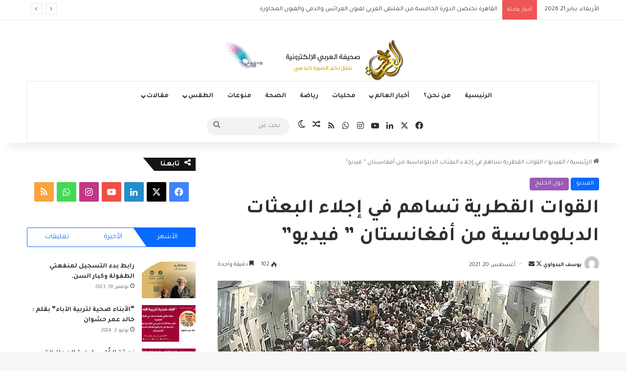

--- FILE ---
content_type: text/html; charset=UTF-8
request_url: https://arabinp.com/%D8%A7%D9%84%D9%82%D9%88%D8%A7%D8%AA-%D8%A7%D9%84%D9%82%D8%B7%D8%B1%D9%8A%D8%A9-%D8%AA%D8%B3%D8%A7%D9%87%D9%85-%D9%81%D9%8A-%D8%A5%D8%AC%D9%84%D8%A7%D8%A1-%D8%A7%D9%84%D8%A8%D8%B9%D8%AB%D8%A7%D8%AA/
body_size: 29821
content:
<!DOCTYPE html>
<html dir="rtl" lang="ar" class="" data-skin="light">
<head>
	<meta charset="UTF-8" />
	<link rel="profile" href="https://gmpg.org/xfn/11" />
	
<meta http-equiv='x-dns-prefetch-control' content='on'>
<link rel='dns-prefetch' href='//cdnjs.cloudflare.com' />
<link rel='dns-prefetch' href='//ajax.googleapis.com' />
<link rel='dns-prefetch' href='//fonts.googleapis.com' />
<link rel='dns-prefetch' href='//fonts.gstatic.com' />
<link rel='dns-prefetch' href='//s.gravatar.com' />
<link rel='dns-prefetch' href='//www.google-analytics.com' />
<link rel='preload' as='script' href='https://ajax.googleapis.com/ajax/libs/webfont/1/webfont.js'>
<meta name='robots' content='index, follow, max-image-preview:large, max-snippet:-1, max-video-preview:-1' />
	<style>img:is([sizes="auto" i], [sizes^="auto," i]) { contain-intrinsic-size: 3000px 1500px }</style>
	
	<!-- This site is optimized with the Yoast SEO plugin v26.8 - https://yoast.com/product/yoast-seo-wordpress/ -->
	<title>القوات القطرية تساهم في إجلاء البعثات الدبلوماسية من أفغانستان &quot; فيديو&quot; - صحيفة العربي الإلكترونية</title>
	<link rel="canonical" href="https://arabinp.com/القوات-القطرية-تساهم-في-إجلاء-البعثات/" />
	<meta property="og:locale" content="ar_AR" />
	<meta property="og:type" content="article" />
	<meta property="og:title" content="القوات القطرية تساهم في إجلاء البعثات الدبلوماسية من أفغانستان &quot; فيديو&quot; - صحيفة العربي الإلكترونية" />
	<meta property="og:description" content="رصد &#8211; العربي نشر حساب نبض الأخبار لإذاعة قطر على حسابه الرسمي بتويتر لحظات تظهر انتشار القوات القطرية للمشاركة في عمليات إجلاء البعثات الدبلوماسية والمنظمات الدولية والمواطنين من أفغانستان. وأظهر الفيديو تأمين القوات القطرية لمحيط عملية الإجلاء ومساعدة العالقين في مطار كابل بالعاصمة الأفغانية. وكانت قطر أكدت في بيان لوزارة الخارجية ضرورة العمل عاجلًا على &hellip;" />
	<meta property="og:url" content="https://arabinp.com/القوات-القطرية-تساهم-في-إجلاء-البعثات/" />
	<meta property="og:site_name" content="صحيفة العربي الإلكترونية" />
	<meta property="article:author" content="https://www.facebook.com/profile.php?id=100001970137862" />
	<meta property="article:published_time" content="2021-08-20T15:15:12+00:00" />
	<meta property="article:modified_time" content="2021-08-20T15:15:16+00:00" />
	<meta property="og:image" content="https://i1.wp.com/arabinp.com/wp-content/uploads/2021/08/Screenshot_٢٠٢١٠٨٢٠_١٩١٢١٤.jpg?fit=1080%2C577&ssl=1" />
	<meta property="og:image:width" content="1080" />
	<meta property="og:image:height" content="577" />
	<meta property="og:image:type" content="image/jpeg" />
	<meta name="author" content="يوسف البدواوي" />
	<meta name="twitter:card" content="summary_large_image" />
	<meta name="twitter:creator" content="@https://twitter.com/fulsuf" />
	<meta name="twitter:label1" content="كُتب بواسطة" />
	<meta name="twitter:data1" content="يوسف البدواوي" />
	<script type="application/ld+json" class="yoast-schema-graph">{"@context":"https://schema.org","@graph":[{"@type":"Article","@id":"https://arabinp.com/%d8%a7%d9%84%d9%82%d9%88%d8%a7%d8%aa-%d8%a7%d9%84%d9%82%d8%b7%d8%b1%d9%8a%d8%a9-%d8%aa%d8%b3%d8%a7%d9%87%d9%85-%d9%81%d9%8a-%d8%a5%d8%ac%d9%84%d8%a7%d8%a1-%d8%a7%d9%84%d8%a8%d8%b9%d8%ab%d8%a7%d8%aa/#article","isPartOf":{"@id":"https://arabinp.com/%d8%a7%d9%84%d9%82%d9%88%d8%a7%d8%aa-%d8%a7%d9%84%d9%82%d8%b7%d8%b1%d9%8a%d8%a9-%d8%aa%d8%b3%d8%a7%d9%87%d9%85-%d9%81%d9%8a-%d8%a5%d8%ac%d9%84%d8%a7%d8%a1-%d8%a7%d9%84%d8%a8%d8%b9%d8%ab%d8%a7%d8%aa/"},"author":{"name":"يوسف البدواوي","@id":"https://arabinp.com/#/schema/person/b46aaa8ecd6faa4e03cc0b2857e15142"},"headline":"القوات القطرية تساهم في إجلاء البعثات الدبلوماسية من أفغانستان &#8221; فيديو&#8221;","datePublished":"2021-08-20T15:15:12+00:00","dateModified":"2021-08-20T15:15:16+00:00","mainEntityOfPage":{"@id":"https://arabinp.com/%d8%a7%d9%84%d9%82%d9%88%d8%a7%d8%aa-%d8%a7%d9%84%d9%82%d8%b7%d8%b1%d9%8a%d8%a9-%d8%aa%d8%b3%d8%a7%d9%87%d9%85-%d9%81%d9%8a-%d8%a5%d8%ac%d9%84%d8%a7%d8%a1-%d8%a7%d9%84%d8%a8%d8%b9%d8%ab%d8%a7%d8%aa/"},"wordCount":7,"image":{"@id":"https://arabinp.com/%d8%a7%d9%84%d9%82%d9%88%d8%a7%d8%aa-%d8%a7%d9%84%d9%82%d8%b7%d8%b1%d9%8a%d8%a9-%d8%aa%d8%b3%d8%a7%d9%87%d9%85-%d9%81%d9%8a-%d8%a5%d8%ac%d9%84%d8%a7%d8%a1-%d8%a7%d9%84%d8%a8%d8%b9%d8%ab%d8%a7%d8%aa/#primaryimage"},"thumbnailUrl":"https://arabinp.com/wp-content/uploads/2021/08/Screenshot_٢٠٢١٠٨٢٠_١٩١٢١٤.jpg","keywords":["افغانستان","الحرب","الخبر_بين_يديك","المفاوضات","امريكا","صحيفة_العربي_الالكترونية","قطر","كابل"],"articleSection":["الفيديو","دول الخليج"],"inLanguage":"ar"},{"@type":"WebPage","@id":"https://arabinp.com/%d8%a7%d9%84%d9%82%d9%88%d8%a7%d8%aa-%d8%a7%d9%84%d9%82%d8%b7%d8%b1%d9%8a%d8%a9-%d8%aa%d8%b3%d8%a7%d9%87%d9%85-%d9%81%d9%8a-%d8%a5%d8%ac%d9%84%d8%a7%d8%a1-%d8%a7%d9%84%d8%a8%d8%b9%d8%ab%d8%a7%d8%aa/","url":"https://arabinp.com/%d8%a7%d9%84%d9%82%d9%88%d8%a7%d8%aa-%d8%a7%d9%84%d9%82%d8%b7%d8%b1%d9%8a%d8%a9-%d8%aa%d8%b3%d8%a7%d9%87%d9%85-%d9%81%d9%8a-%d8%a5%d8%ac%d9%84%d8%a7%d8%a1-%d8%a7%d9%84%d8%a8%d8%b9%d8%ab%d8%a7%d8%aa/","name":"القوات القطرية تساهم في إجلاء البعثات الدبلوماسية من أفغانستان \" فيديو\" - صحيفة العربي الإلكترونية","isPartOf":{"@id":"https://arabinp.com/#website"},"primaryImageOfPage":{"@id":"https://arabinp.com/%d8%a7%d9%84%d9%82%d9%88%d8%a7%d8%aa-%d8%a7%d9%84%d9%82%d8%b7%d8%b1%d9%8a%d8%a9-%d8%aa%d8%b3%d8%a7%d9%87%d9%85-%d9%81%d9%8a-%d8%a5%d8%ac%d9%84%d8%a7%d8%a1-%d8%a7%d9%84%d8%a8%d8%b9%d8%ab%d8%a7%d8%aa/#primaryimage"},"image":{"@id":"https://arabinp.com/%d8%a7%d9%84%d9%82%d9%88%d8%a7%d8%aa-%d8%a7%d9%84%d9%82%d8%b7%d8%b1%d9%8a%d8%a9-%d8%aa%d8%b3%d8%a7%d9%87%d9%85-%d9%81%d9%8a-%d8%a5%d8%ac%d9%84%d8%a7%d8%a1-%d8%a7%d9%84%d8%a8%d8%b9%d8%ab%d8%a7%d8%aa/#primaryimage"},"thumbnailUrl":"https://arabinp.com/wp-content/uploads/2021/08/Screenshot_٢٠٢١٠٨٢٠_١٩١٢١٤.jpg","datePublished":"2021-08-20T15:15:12+00:00","dateModified":"2021-08-20T15:15:16+00:00","author":{"@id":"https://arabinp.com/#/schema/person/b46aaa8ecd6faa4e03cc0b2857e15142"},"breadcrumb":{"@id":"https://arabinp.com/%d8%a7%d9%84%d9%82%d9%88%d8%a7%d8%aa-%d8%a7%d9%84%d9%82%d8%b7%d8%b1%d9%8a%d8%a9-%d8%aa%d8%b3%d8%a7%d9%87%d9%85-%d9%81%d9%8a-%d8%a5%d8%ac%d9%84%d8%a7%d8%a1-%d8%a7%d9%84%d8%a8%d8%b9%d8%ab%d8%a7%d8%aa/#breadcrumb"},"inLanguage":"ar","potentialAction":[{"@type":"ReadAction","target":["https://arabinp.com/%d8%a7%d9%84%d9%82%d9%88%d8%a7%d8%aa-%d8%a7%d9%84%d9%82%d8%b7%d8%b1%d9%8a%d8%a9-%d8%aa%d8%b3%d8%a7%d9%87%d9%85-%d9%81%d9%8a-%d8%a5%d8%ac%d9%84%d8%a7%d8%a1-%d8%a7%d9%84%d8%a8%d8%b9%d8%ab%d8%a7%d8%aa/"]}]},{"@type":"ImageObject","inLanguage":"ar","@id":"https://arabinp.com/%d8%a7%d9%84%d9%82%d9%88%d8%a7%d8%aa-%d8%a7%d9%84%d9%82%d8%b7%d8%b1%d9%8a%d8%a9-%d8%aa%d8%b3%d8%a7%d9%87%d9%85-%d9%81%d9%8a-%d8%a5%d8%ac%d9%84%d8%a7%d8%a1-%d8%a7%d9%84%d8%a8%d8%b9%d8%ab%d8%a7%d8%aa/#primaryimage","url":"https://arabinp.com/wp-content/uploads/2021/08/Screenshot_٢٠٢١٠٨٢٠_١٩١٢١٤.jpg","contentUrl":"https://arabinp.com/wp-content/uploads/2021/08/Screenshot_٢٠٢١٠٨٢٠_١٩١٢١٤.jpg","width":1080,"height":577},{"@type":"BreadcrumbList","@id":"https://arabinp.com/%d8%a7%d9%84%d9%82%d9%88%d8%a7%d8%aa-%d8%a7%d9%84%d9%82%d8%b7%d8%b1%d9%8a%d8%a9-%d8%aa%d8%b3%d8%a7%d9%87%d9%85-%d9%81%d9%8a-%d8%a5%d8%ac%d9%84%d8%a7%d8%a1-%d8%a7%d9%84%d8%a8%d8%b9%d8%ab%d8%a7%d8%aa/#breadcrumb","itemListElement":[{"@type":"ListItem","position":1,"name":"الرئيسية","item":"https://arabinp.com/"},{"@type":"ListItem","position":2,"name":"المقالات","item":"https://arabinp.com/%d8%a7%d9%84%d9%85%d9%82%d8%a7%d9%84%d8%a7%d8%aa/"},{"@type":"ListItem","position":3,"name":"القوات القطرية تساهم في إجلاء البعثات الدبلوماسية من أفغانستان &#8221; فيديو&#8221;"}]},{"@type":"WebSite","@id":"https://arabinp.com/#website","url":"https://arabinp.com/","name":"صحيفة العربي الإلكترونية","description":"","potentialAction":[{"@type":"SearchAction","target":{"@type":"EntryPoint","urlTemplate":"https://arabinp.com/?s={search_term_string}"},"query-input":{"@type":"PropertyValueSpecification","valueRequired":true,"valueName":"search_term_string"}}],"inLanguage":"ar"},{"@type":"Person","@id":"https://arabinp.com/#/schema/person/b46aaa8ecd6faa4e03cc0b2857e15142","name":"يوسف البدواوي","image":{"@type":"ImageObject","inLanguage":"ar","@id":"https://arabinp.com/#/schema/person/image/","url":"https://secure.gravatar.com/avatar/63dcc1e081c3d310a8b973f6773de82b35a110ce574a84642ebd741886e88b53?s=96&d=mm&r=g","contentUrl":"https://secure.gravatar.com/avatar/63dcc1e081c3d310a8b973f6773de82b35a110ce574a84642ebd741886e88b53?s=96&d=mm&r=g","caption":"يوسف البدواوي"},"sameAs":["https://www.facebook.com/profile.php?id=100001970137862","https://www.instagram.com/fulsuf/","https://x.com/https://twitter.com/fulsuf"],"url":"https://arabinp.com/author/yousf/"}]}</script>
	<!-- / Yoast SEO plugin. -->


<link rel='dns-prefetch' href='//www.googletagmanager.com' />
<link rel='dns-prefetch' href='//pagead2.googlesyndication.com' />
<link rel="alternate" type="application/rss+xml" title="صحيفة العربي الإلكترونية &laquo; الخلاصة" href="https://arabinp.com/feed/" />
<link rel="alternate" type="application/rss+xml" title="صحيفة العربي الإلكترونية &laquo; خلاصة التعليقات" href="https://arabinp.com/comments/feed/" />
		<script type="text/javascript">
			try {
				if( 'undefined' != typeof localStorage ){
					var tieSkin = localStorage.getItem('tie-skin');
				}

				
				var html = document.getElementsByTagName('html')[0].classList,
						htmlSkin = 'light';

				if( html.contains('dark-skin') ){
					htmlSkin = 'dark';
				}

				if( tieSkin != null && tieSkin != htmlSkin ){
					html.add('tie-skin-inverted');
					var tieSkinInverted = true;
				}

				if( tieSkin == 'dark' ){
					html.add('dark-skin');
				}
				else if( tieSkin == 'light' ){
					html.remove( 'dark-skin' );
				}
				
			} catch(e) { console.log( e ) }

		</script>
		
		<style type="text/css">
			:root{				
			--tie-preset-gradient-1: linear-gradient(135deg, rgba(6, 147, 227, 1) 0%, rgb(155, 81, 224) 100%);
			--tie-preset-gradient-2: linear-gradient(135deg, rgb(122, 220, 180) 0%, rgb(0, 208, 130) 100%);
			--tie-preset-gradient-3: linear-gradient(135deg, rgba(252, 185, 0, 1) 0%, rgba(255, 105, 0, 1) 100%);
			--tie-preset-gradient-4: linear-gradient(135deg, rgba(255, 105, 0, 1) 0%, rgb(207, 46, 46) 100%);
			--tie-preset-gradient-5: linear-gradient(135deg, rgb(238, 238, 238) 0%, rgb(169, 184, 195) 100%);
			--tie-preset-gradient-6: linear-gradient(135deg, rgb(74, 234, 220) 0%, rgb(151, 120, 209) 20%, rgb(207, 42, 186) 40%, rgb(238, 44, 130) 60%, rgb(251, 105, 98) 80%, rgb(254, 248, 76) 100%);
			--tie-preset-gradient-7: linear-gradient(135deg, rgb(255, 206, 236) 0%, rgb(152, 150, 240) 100%);
			--tie-preset-gradient-8: linear-gradient(135deg, rgb(254, 205, 165) 0%, rgb(254, 45, 45) 50%, rgb(107, 0, 62) 100%);
			--tie-preset-gradient-9: linear-gradient(135deg, rgb(255, 203, 112) 0%, rgb(199, 81, 192) 50%, rgb(65, 88, 208) 100%);
			--tie-preset-gradient-10: linear-gradient(135deg, rgb(255, 245, 203) 0%, rgb(182, 227, 212) 50%, rgb(51, 167, 181) 100%);
			--tie-preset-gradient-11: linear-gradient(135deg, rgb(202, 248, 128) 0%, rgb(113, 206, 126) 100%);
			--tie-preset-gradient-12: linear-gradient(135deg, rgb(2, 3, 129) 0%, rgb(40, 116, 252) 100%);
			--tie-preset-gradient-13: linear-gradient(135deg, #4D34FA, #ad34fa);
			--tie-preset-gradient-14: linear-gradient(135deg, #0057FF, #31B5FF);
			--tie-preset-gradient-15: linear-gradient(135deg, #FF007A, #FF81BD);
			--tie-preset-gradient-16: linear-gradient(135deg, #14111E, #4B4462);
			--tie-preset-gradient-17: linear-gradient(135deg, #F32758, #FFC581);

			
					--main-nav-background: #FFFFFF;
					--main-nav-secondry-background: rgba(0,0,0,0.03);
					--main-nav-primary-color: #0088ff;
					--main-nav-contrast-primary-color: #FFFFFF;
					--main-nav-text-color: #2c2f34;
					--main-nav-secondry-text-color: rgba(0,0,0,0.5);
					--main-nav-main-border-color: rgba(0,0,0,0.1);
					--main-nav-secondry-border-color: rgba(0,0,0,0.08);
				
			}
		</style>
	<meta name="viewport" content="width=device-width, initial-scale=1.0" /><script type="text/javascript">
/* <![CDATA[ */
window._wpemojiSettings = {"baseUrl":"https:\/\/s.w.org\/images\/core\/emoji\/16.0.1\/72x72\/","ext":".png","svgUrl":"https:\/\/s.w.org\/images\/core\/emoji\/16.0.1\/svg\/","svgExt":".svg","source":{"concatemoji":"https:\/\/arabinp.com\/wp-includes\/js\/wp-emoji-release.min.js?ver=6.8.3"}};
/*! This file is auto-generated */
!function(s,n){var o,i,e;function c(e){try{var t={supportTests:e,timestamp:(new Date).valueOf()};sessionStorage.setItem(o,JSON.stringify(t))}catch(e){}}function p(e,t,n){e.clearRect(0,0,e.canvas.width,e.canvas.height),e.fillText(t,0,0);var t=new Uint32Array(e.getImageData(0,0,e.canvas.width,e.canvas.height).data),a=(e.clearRect(0,0,e.canvas.width,e.canvas.height),e.fillText(n,0,0),new Uint32Array(e.getImageData(0,0,e.canvas.width,e.canvas.height).data));return t.every(function(e,t){return e===a[t]})}function u(e,t){e.clearRect(0,0,e.canvas.width,e.canvas.height),e.fillText(t,0,0);for(var n=e.getImageData(16,16,1,1),a=0;a<n.data.length;a++)if(0!==n.data[a])return!1;return!0}function f(e,t,n,a){switch(t){case"flag":return n(e,"\ud83c\udff3\ufe0f\u200d\u26a7\ufe0f","\ud83c\udff3\ufe0f\u200b\u26a7\ufe0f")?!1:!n(e,"\ud83c\udde8\ud83c\uddf6","\ud83c\udde8\u200b\ud83c\uddf6")&&!n(e,"\ud83c\udff4\udb40\udc67\udb40\udc62\udb40\udc65\udb40\udc6e\udb40\udc67\udb40\udc7f","\ud83c\udff4\u200b\udb40\udc67\u200b\udb40\udc62\u200b\udb40\udc65\u200b\udb40\udc6e\u200b\udb40\udc67\u200b\udb40\udc7f");case"emoji":return!a(e,"\ud83e\udedf")}return!1}function g(e,t,n,a){var r="undefined"!=typeof WorkerGlobalScope&&self instanceof WorkerGlobalScope?new OffscreenCanvas(300,150):s.createElement("canvas"),o=r.getContext("2d",{willReadFrequently:!0}),i=(o.textBaseline="top",o.font="600 32px Arial",{});return e.forEach(function(e){i[e]=t(o,e,n,a)}),i}function t(e){var t=s.createElement("script");t.src=e,t.defer=!0,s.head.appendChild(t)}"undefined"!=typeof Promise&&(o="wpEmojiSettingsSupports",i=["flag","emoji"],n.supports={everything:!0,everythingExceptFlag:!0},e=new Promise(function(e){s.addEventListener("DOMContentLoaded",e,{once:!0})}),new Promise(function(t){var n=function(){try{var e=JSON.parse(sessionStorage.getItem(o));if("object"==typeof e&&"number"==typeof e.timestamp&&(new Date).valueOf()<e.timestamp+604800&&"object"==typeof e.supportTests)return e.supportTests}catch(e){}return null}();if(!n){if("undefined"!=typeof Worker&&"undefined"!=typeof OffscreenCanvas&&"undefined"!=typeof URL&&URL.createObjectURL&&"undefined"!=typeof Blob)try{var e="postMessage("+g.toString()+"("+[JSON.stringify(i),f.toString(),p.toString(),u.toString()].join(",")+"));",a=new Blob([e],{type:"text/javascript"}),r=new Worker(URL.createObjectURL(a),{name:"wpTestEmojiSupports"});return void(r.onmessage=function(e){c(n=e.data),r.terminate(),t(n)})}catch(e){}c(n=g(i,f,p,u))}t(n)}).then(function(e){for(var t in e)n.supports[t]=e[t],n.supports.everything=n.supports.everything&&n.supports[t],"flag"!==t&&(n.supports.everythingExceptFlag=n.supports.everythingExceptFlag&&n.supports[t]);n.supports.everythingExceptFlag=n.supports.everythingExceptFlag&&!n.supports.flag,n.DOMReady=!1,n.readyCallback=function(){n.DOMReady=!0}}).then(function(){return e}).then(function(){var e;n.supports.everything||(n.readyCallback(),(e=n.source||{}).concatemoji?t(e.concatemoji):e.wpemoji&&e.twemoji&&(t(e.twemoji),t(e.wpemoji)))}))}((window,document),window._wpemojiSettings);
/* ]]> */
</script>
<!-- arabinp.com is managing ads with Advanced Ads 2.0.9 – https://wpadvancedads.com/ --><script id="arabi-ready">
			window.advanced_ads_ready=function(e,a){a=a||"complete";var d=function(e){return"interactive"===a?"loading"!==e:"complete"===e};d(document.readyState)?e():document.addEventListener("readystatechange",(function(a){d(a.target.readyState)&&e()}),{once:"interactive"===a})},window.advanced_ads_ready_queue=window.advanced_ads_ready_queue||[];		</script>
		<link crossorigin="anonymous" rel='stylesheet' id='twb-open-sans-css' href='https://fonts.googleapis.com/css?family=Open+Sans%3A300%2C400%2C500%2C600%2C700%2C800&#038;display=swap&#038;ver=6.8.3' type='text/css' media='all' />
<link rel='stylesheet' id='twbbwg-global-css' href='https://arabinp.com/wp-content/plugins/photo-gallery/booster/assets/css/global.css?ver=1.0.0' type='text/css' media='all' />
<style id='wp-emoji-styles-inline-css' type='text/css'>

	img.wp-smiley, img.emoji {
		display: inline !important;
		border: none !important;
		box-shadow: none !important;
		height: 1em !important;
		width: 1em !important;
		margin: 0 0.07em !important;
		vertical-align: -0.1em !important;
		background: none !important;
		padding: 0 !important;
	}
</style>
<link rel='stylesheet' id='wp-block-library-rtl-css' href='https://arabinp.com/wp-includes/css/dist/block-library/style-rtl.min.css?ver=6.8.3' type='text/css' media='all' />
<style id='wp-block-library-theme-inline-css' type='text/css'>
.wp-block-audio :where(figcaption){color:#555;font-size:13px;text-align:center}.is-dark-theme .wp-block-audio :where(figcaption){color:#ffffffa6}.wp-block-audio{margin:0 0 1em}.wp-block-code{border:1px solid #ccc;border-radius:4px;font-family:Menlo,Consolas,monaco,monospace;padding:.8em 1em}.wp-block-embed :where(figcaption){color:#555;font-size:13px;text-align:center}.is-dark-theme .wp-block-embed :where(figcaption){color:#ffffffa6}.wp-block-embed{margin:0 0 1em}.blocks-gallery-caption{color:#555;font-size:13px;text-align:center}.is-dark-theme .blocks-gallery-caption{color:#ffffffa6}:root :where(.wp-block-image figcaption){color:#555;font-size:13px;text-align:center}.is-dark-theme :root :where(.wp-block-image figcaption){color:#ffffffa6}.wp-block-image{margin:0 0 1em}.wp-block-pullquote{border-bottom:4px solid;border-top:4px solid;color:currentColor;margin-bottom:1.75em}.wp-block-pullquote cite,.wp-block-pullquote footer,.wp-block-pullquote__citation{color:currentColor;font-size:.8125em;font-style:normal;text-transform:uppercase}.wp-block-quote{border-left:.25em solid;margin:0 0 1.75em;padding-left:1em}.wp-block-quote cite,.wp-block-quote footer{color:currentColor;font-size:.8125em;font-style:normal;position:relative}.wp-block-quote:where(.has-text-align-right){border-left:none;border-right:.25em solid;padding-left:0;padding-right:1em}.wp-block-quote:where(.has-text-align-center){border:none;padding-left:0}.wp-block-quote.is-large,.wp-block-quote.is-style-large,.wp-block-quote:where(.is-style-plain){border:none}.wp-block-search .wp-block-search__label{font-weight:700}.wp-block-search__button{border:1px solid #ccc;padding:.375em .625em}:where(.wp-block-group.has-background){padding:1.25em 2.375em}.wp-block-separator.has-css-opacity{opacity:.4}.wp-block-separator{border:none;border-bottom:2px solid;margin-left:auto;margin-right:auto}.wp-block-separator.has-alpha-channel-opacity{opacity:1}.wp-block-separator:not(.is-style-wide):not(.is-style-dots){width:100px}.wp-block-separator.has-background:not(.is-style-dots){border-bottom:none;height:1px}.wp-block-separator.has-background:not(.is-style-wide):not(.is-style-dots){height:2px}.wp-block-table{margin:0 0 1em}.wp-block-table td,.wp-block-table th{word-break:normal}.wp-block-table :where(figcaption){color:#555;font-size:13px;text-align:center}.is-dark-theme .wp-block-table :where(figcaption){color:#ffffffa6}.wp-block-video :where(figcaption){color:#555;font-size:13px;text-align:center}.is-dark-theme .wp-block-video :where(figcaption){color:#ffffffa6}.wp-block-video{margin:0 0 1em}:root :where(.wp-block-template-part.has-background){margin-bottom:0;margin-top:0;padding:1.25em 2.375em}
</style>
<style id='classic-theme-styles-inline-css' type='text/css'>
/*! This file is auto-generated */
.wp-block-button__link{color:#fff;background-color:#32373c;border-radius:9999px;box-shadow:none;text-decoration:none;padding:calc(.667em + 2px) calc(1.333em + 2px);font-size:1.125em}.wp-block-file__button{background:#32373c;color:#fff;text-decoration:none}
</style>
<link rel='stylesheet' id='quads-style-css-css' href='https://arabinp.com/wp-content/plugins/quick-adsense-reloaded/includes/gutenberg/dist/blocks.style.build.css?ver=2.0.98.1' type='text/css' media='all' />
<style id='global-styles-inline-css' type='text/css'>
:root{--wp--preset--aspect-ratio--square: 1;--wp--preset--aspect-ratio--4-3: 4/3;--wp--preset--aspect-ratio--3-4: 3/4;--wp--preset--aspect-ratio--3-2: 3/2;--wp--preset--aspect-ratio--2-3: 2/3;--wp--preset--aspect-ratio--16-9: 16/9;--wp--preset--aspect-ratio--9-16: 9/16;--wp--preset--color--black: #000000;--wp--preset--color--cyan-bluish-gray: #abb8c3;--wp--preset--color--white: #ffffff;--wp--preset--color--pale-pink: #f78da7;--wp--preset--color--vivid-red: #cf2e2e;--wp--preset--color--luminous-vivid-orange: #ff6900;--wp--preset--color--luminous-vivid-amber: #fcb900;--wp--preset--color--light-green-cyan: #7bdcb5;--wp--preset--color--vivid-green-cyan: #00d084;--wp--preset--color--pale-cyan-blue: #8ed1fc;--wp--preset--color--vivid-cyan-blue: #0693e3;--wp--preset--color--vivid-purple: #9b51e0;--wp--preset--color--global-color: #0088ff;--wp--preset--gradient--vivid-cyan-blue-to-vivid-purple: linear-gradient(135deg,rgba(6,147,227,1) 0%,rgb(155,81,224) 100%);--wp--preset--gradient--light-green-cyan-to-vivid-green-cyan: linear-gradient(135deg,rgb(122,220,180) 0%,rgb(0,208,130) 100%);--wp--preset--gradient--luminous-vivid-amber-to-luminous-vivid-orange: linear-gradient(135deg,rgba(252,185,0,1) 0%,rgba(255,105,0,1) 100%);--wp--preset--gradient--luminous-vivid-orange-to-vivid-red: linear-gradient(135deg,rgba(255,105,0,1) 0%,rgb(207,46,46) 100%);--wp--preset--gradient--very-light-gray-to-cyan-bluish-gray: linear-gradient(135deg,rgb(238,238,238) 0%,rgb(169,184,195) 100%);--wp--preset--gradient--cool-to-warm-spectrum: linear-gradient(135deg,rgb(74,234,220) 0%,rgb(151,120,209) 20%,rgb(207,42,186) 40%,rgb(238,44,130) 60%,rgb(251,105,98) 80%,rgb(254,248,76) 100%);--wp--preset--gradient--blush-light-purple: linear-gradient(135deg,rgb(255,206,236) 0%,rgb(152,150,240) 100%);--wp--preset--gradient--blush-bordeaux: linear-gradient(135deg,rgb(254,205,165) 0%,rgb(254,45,45) 50%,rgb(107,0,62) 100%);--wp--preset--gradient--luminous-dusk: linear-gradient(135deg,rgb(255,203,112) 0%,rgb(199,81,192) 50%,rgb(65,88,208) 100%);--wp--preset--gradient--pale-ocean: linear-gradient(135deg,rgb(255,245,203) 0%,rgb(182,227,212) 50%,rgb(51,167,181) 100%);--wp--preset--gradient--electric-grass: linear-gradient(135deg,rgb(202,248,128) 0%,rgb(113,206,126) 100%);--wp--preset--gradient--midnight: linear-gradient(135deg,rgb(2,3,129) 0%,rgb(40,116,252) 100%);--wp--preset--font-size--small: 13px;--wp--preset--font-size--medium: 20px;--wp--preset--font-size--large: 36px;--wp--preset--font-size--x-large: 42px;--wp--preset--spacing--20: 0.44rem;--wp--preset--spacing--30: 0.67rem;--wp--preset--spacing--40: 1rem;--wp--preset--spacing--50: 1.5rem;--wp--preset--spacing--60: 2.25rem;--wp--preset--spacing--70: 3.38rem;--wp--preset--spacing--80: 5.06rem;--wp--preset--shadow--natural: 6px 6px 9px rgba(0, 0, 0, 0.2);--wp--preset--shadow--deep: 12px 12px 50px rgba(0, 0, 0, 0.4);--wp--preset--shadow--sharp: 6px 6px 0px rgba(0, 0, 0, 0.2);--wp--preset--shadow--outlined: 6px 6px 0px -3px rgba(255, 255, 255, 1), 6px 6px rgba(0, 0, 0, 1);--wp--preset--shadow--crisp: 6px 6px 0px rgba(0, 0, 0, 1);}:where(.is-layout-flex){gap: 0.5em;}:where(.is-layout-grid){gap: 0.5em;}body .is-layout-flex{display: flex;}.is-layout-flex{flex-wrap: wrap;align-items: center;}.is-layout-flex > :is(*, div){margin: 0;}body .is-layout-grid{display: grid;}.is-layout-grid > :is(*, div){margin: 0;}:where(.wp-block-columns.is-layout-flex){gap: 2em;}:where(.wp-block-columns.is-layout-grid){gap: 2em;}:where(.wp-block-post-template.is-layout-flex){gap: 1.25em;}:where(.wp-block-post-template.is-layout-grid){gap: 1.25em;}.has-black-color{color: var(--wp--preset--color--black) !important;}.has-cyan-bluish-gray-color{color: var(--wp--preset--color--cyan-bluish-gray) !important;}.has-white-color{color: var(--wp--preset--color--white) !important;}.has-pale-pink-color{color: var(--wp--preset--color--pale-pink) !important;}.has-vivid-red-color{color: var(--wp--preset--color--vivid-red) !important;}.has-luminous-vivid-orange-color{color: var(--wp--preset--color--luminous-vivid-orange) !important;}.has-luminous-vivid-amber-color{color: var(--wp--preset--color--luminous-vivid-amber) !important;}.has-light-green-cyan-color{color: var(--wp--preset--color--light-green-cyan) !important;}.has-vivid-green-cyan-color{color: var(--wp--preset--color--vivid-green-cyan) !important;}.has-pale-cyan-blue-color{color: var(--wp--preset--color--pale-cyan-blue) !important;}.has-vivid-cyan-blue-color{color: var(--wp--preset--color--vivid-cyan-blue) !important;}.has-vivid-purple-color{color: var(--wp--preset--color--vivid-purple) !important;}.has-black-background-color{background-color: var(--wp--preset--color--black) !important;}.has-cyan-bluish-gray-background-color{background-color: var(--wp--preset--color--cyan-bluish-gray) !important;}.has-white-background-color{background-color: var(--wp--preset--color--white) !important;}.has-pale-pink-background-color{background-color: var(--wp--preset--color--pale-pink) !important;}.has-vivid-red-background-color{background-color: var(--wp--preset--color--vivid-red) !important;}.has-luminous-vivid-orange-background-color{background-color: var(--wp--preset--color--luminous-vivid-orange) !important;}.has-luminous-vivid-amber-background-color{background-color: var(--wp--preset--color--luminous-vivid-amber) !important;}.has-light-green-cyan-background-color{background-color: var(--wp--preset--color--light-green-cyan) !important;}.has-vivid-green-cyan-background-color{background-color: var(--wp--preset--color--vivid-green-cyan) !important;}.has-pale-cyan-blue-background-color{background-color: var(--wp--preset--color--pale-cyan-blue) !important;}.has-vivid-cyan-blue-background-color{background-color: var(--wp--preset--color--vivid-cyan-blue) !important;}.has-vivid-purple-background-color{background-color: var(--wp--preset--color--vivid-purple) !important;}.has-black-border-color{border-color: var(--wp--preset--color--black) !important;}.has-cyan-bluish-gray-border-color{border-color: var(--wp--preset--color--cyan-bluish-gray) !important;}.has-white-border-color{border-color: var(--wp--preset--color--white) !important;}.has-pale-pink-border-color{border-color: var(--wp--preset--color--pale-pink) !important;}.has-vivid-red-border-color{border-color: var(--wp--preset--color--vivid-red) !important;}.has-luminous-vivid-orange-border-color{border-color: var(--wp--preset--color--luminous-vivid-orange) !important;}.has-luminous-vivid-amber-border-color{border-color: var(--wp--preset--color--luminous-vivid-amber) !important;}.has-light-green-cyan-border-color{border-color: var(--wp--preset--color--light-green-cyan) !important;}.has-vivid-green-cyan-border-color{border-color: var(--wp--preset--color--vivid-green-cyan) !important;}.has-pale-cyan-blue-border-color{border-color: var(--wp--preset--color--pale-cyan-blue) !important;}.has-vivid-cyan-blue-border-color{border-color: var(--wp--preset--color--vivid-cyan-blue) !important;}.has-vivid-purple-border-color{border-color: var(--wp--preset--color--vivid-purple) !important;}.has-vivid-cyan-blue-to-vivid-purple-gradient-background{background: var(--wp--preset--gradient--vivid-cyan-blue-to-vivid-purple) !important;}.has-light-green-cyan-to-vivid-green-cyan-gradient-background{background: var(--wp--preset--gradient--light-green-cyan-to-vivid-green-cyan) !important;}.has-luminous-vivid-amber-to-luminous-vivid-orange-gradient-background{background: var(--wp--preset--gradient--luminous-vivid-amber-to-luminous-vivid-orange) !important;}.has-luminous-vivid-orange-to-vivid-red-gradient-background{background: var(--wp--preset--gradient--luminous-vivid-orange-to-vivid-red) !important;}.has-very-light-gray-to-cyan-bluish-gray-gradient-background{background: var(--wp--preset--gradient--very-light-gray-to-cyan-bluish-gray) !important;}.has-cool-to-warm-spectrum-gradient-background{background: var(--wp--preset--gradient--cool-to-warm-spectrum) !important;}.has-blush-light-purple-gradient-background{background: var(--wp--preset--gradient--blush-light-purple) !important;}.has-blush-bordeaux-gradient-background{background: var(--wp--preset--gradient--blush-bordeaux) !important;}.has-luminous-dusk-gradient-background{background: var(--wp--preset--gradient--luminous-dusk) !important;}.has-pale-ocean-gradient-background{background: var(--wp--preset--gradient--pale-ocean) !important;}.has-electric-grass-gradient-background{background: var(--wp--preset--gradient--electric-grass) !important;}.has-midnight-gradient-background{background: var(--wp--preset--gradient--midnight) !important;}.has-small-font-size{font-size: var(--wp--preset--font-size--small) !important;}.has-medium-font-size{font-size: var(--wp--preset--font-size--medium) !important;}.has-large-font-size{font-size: var(--wp--preset--font-size--large) !important;}.has-x-large-font-size{font-size: var(--wp--preset--font-size--x-large) !important;}
:where(.wp-block-post-template.is-layout-flex){gap: 1.25em;}:where(.wp-block-post-template.is-layout-grid){gap: 1.25em;}
:where(.wp-block-columns.is-layout-flex){gap: 2em;}:where(.wp-block-columns.is-layout-grid){gap: 2em;}
:root :where(.wp-block-pullquote){font-size: 1.5em;line-height: 1.6;}
</style>
<link rel='stylesheet' id='bwg_fonts-css' href='https://arabinp.com/wp-content/plugins/photo-gallery/css/bwg-fonts/fonts.css?ver=0.0.1' type='text/css' media='all' />
<link rel='stylesheet' id='sumoselect-css' href='https://arabinp.com/wp-content/plugins/photo-gallery/css/sumoselect.min.css?ver=3.4.6' type='text/css' media='all' />
<link rel='stylesheet' id='mCustomScrollbar-css' href='https://arabinp.com/wp-content/plugins/photo-gallery/css/jquery.mCustomScrollbar.min.css?ver=3.1.5' type='text/css' media='all' />
<link crossorigin="anonymous" rel='stylesheet' id='bwg_googlefonts-css' href='https://fonts.googleapis.com/css?family=Ubuntu&#038;subset=greek,latin,greek-ext,vietnamese,cyrillic-ext,latin-ext,cyrillic' type='text/css' media='all' />
<link rel='stylesheet' id='bwg_frontend-css' href='https://arabinp.com/wp-content/plugins/photo-gallery/css/styles.min.css?ver=1.8.37' type='text/css' media='all' />
<link rel='stylesheet' id='tie-css-base-css' href='https://arabinp.com/wp-content/themes/jannah/assets/css/base.min.css?ver=7.5.1' type='text/css' media='all' />
<link rel='stylesheet' id='tie-css-styles-css' href='https://arabinp.com/wp-content/themes/jannah/assets/css/style.min.css?ver=7.5.1' type='text/css' media='all' />
<link rel='stylesheet' id='tie-css-widgets-css' href='https://arabinp.com/wp-content/themes/jannah/assets/css/widgets.min.css?ver=7.5.1' type='text/css' media='all' />
<link rel='stylesheet' id='tie-css-helpers-css' href='https://arabinp.com/wp-content/themes/jannah/assets/css/helpers.min.css?ver=7.5.1' type='text/css' media='all' />
<link rel='stylesheet' id='tie-fontawesome5-css' href='https://arabinp.com/wp-content/themes/jannah/assets/css/fontawesome.css?ver=7.5.1' type='text/css' media='all' />
<link rel='stylesheet' id='tie-css-ilightbox-css' href='https://arabinp.com/wp-content/themes/jannah/assets/ilightbox/dark-skin/skin.css?ver=7.5.1' type='text/css' media='all' />
<link rel='stylesheet' id='tie-css-shortcodes-css' href='https://arabinp.com/wp-content/themes/jannah/assets/css/plugins/shortcodes.min.css?ver=7.5.1' type='text/css' media='all' />
<link rel='stylesheet' id='tie-css-single-css' href='https://arabinp.com/wp-content/themes/jannah/assets/css/single.min.css?ver=7.5.1' type='text/css' media='all' />
<link rel='stylesheet' id='tie-css-print-css' href='https://arabinp.com/wp-content/themes/jannah/assets/css/print.css?ver=7.5.1' type='text/css' media='print' />
<link rel='stylesheet' id='taqyeem-styles-css' href='https://arabinp.com/wp-content/themes/jannah/assets/css/plugins/taqyeem.min.css?ver=7.5.1' type='text/css' media='all' />
<link rel='stylesheet' id='tmm-css' href='https://arabinp.com/wp-content/plugins/team-members/inc/css/tmm_style.css?ver=6.8.3' type='text/css' media='all' />
<style id='tmm-inline-css' type='text/css'>
.wf-active body{font-family: 'Tajawal';}.wf-active .logo-text,.wf-active h1,.wf-active h2,.wf-active h3,.wf-active h4,.wf-active h5,.wf-active h6,.wf-active .the-subtitle{font-family: 'Tajawal';}.wf-active #main-nav .main-menu > ul > li > a{font-family: 'Tajawal';}.wf-active blockquote p{font-family: 'Tajawal';}#main-nav .main-menu > ul > li > a{text-transform: uppercase;}#tie-wrapper .mag-box.big-post-left-box li:not(:first-child) .post-title,#tie-wrapper .mag-box.big-post-top-box li:not(:first-child) .post-title,#tie-wrapper .mag-box.half-box li:not(:first-child) .post-title,#tie-wrapper .mag-box.big-thumb-left-box li:not(:first-child) .post-title,#tie-wrapper .mag-box.scrolling-box .slide .post-title,#tie-wrapper .mag-box.miscellaneous-box li:not(:first-child) .post-title{font-weight: 500;}#header-notification-bar{background: var( --tie-preset-gradient-13 );}#header-notification-bar{--tie-buttons-color: #FFFFFF;--tie-buttons-border-color: #FFFFFF;--tie-buttons-hover-color: #e1e1e1;--tie-buttons-hover-text: #000000;}#header-notification-bar{--tie-buttons-text: #000000;}.tie-cat-2,.tie-cat-item-2 > span{background-color:#e67e22 !important;color:#FFFFFF !important;}.tie-cat-2:after{border-top-color:#e67e22 !important;}.tie-cat-2:hover{background-color:#c86004 !important;}.tie-cat-2:hover:after{border-top-color:#c86004 !important;}.tie-cat-10,.tie-cat-item-10 > span{background-color:#2ecc71 !important;color:#FFFFFF !important;}.tie-cat-10:after{border-top-color:#2ecc71 !important;}.tie-cat-10:hover{background-color:#10ae53 !important;}.tie-cat-10:hover:after{border-top-color:#10ae53 !important;}.tie-cat-14,.tie-cat-item-14 > span{background-color:#9b59b6 !important;color:#FFFFFF !important;}.tie-cat-14:after{border-top-color:#9b59b6 !important;}.tie-cat-14:hover{background-color:#7d3b98 !important;}.tie-cat-14:hover:after{border-top-color:#7d3b98 !important;}.tie-cat-16,.tie-cat-item-16 > span{background-color:#34495e !important;color:#FFFFFF !important;}.tie-cat-16:after{border-top-color:#34495e !important;}.tie-cat-16:hover{background-color:#162b40 !important;}.tie-cat-16:hover:after{border-top-color:#162b40 !important;}.tie-cat-19,.tie-cat-item-19 > span{background-color:#795548 !important;color:#FFFFFF !important;}.tie-cat-19:after{border-top-color:#795548 !important;}.tie-cat-19:hover{background-color:#5b372a !important;}.tie-cat-19:hover:after{border-top-color:#5b372a !important;}.tie-cat-20,.tie-cat-item-20 > span{background-color:#4CAF50 !important;color:#FFFFFF !important;}.tie-cat-20:after{border-top-color:#4CAF50 !important;}.tie-cat-20:hover{background-color:#2e9132 !important;}.tie-cat-20:hover:after{border-top-color:#2e9132 !important;}@media (max-width: 991px){.side-aside.normal-side{background: #2f88d6;background: -webkit-linear-gradient(135deg,#5933a2,#2f88d6 );background: -moz-linear-gradient(135deg,#5933a2,#2f88d6 );background: -o-linear-gradient(135deg,#5933a2,#2f88d6 );background: linear-gradient(135deg,#2f88d6,#5933a2 );}}.tie-insta-header {margin-bottom: 15px;}.tie-insta-avatar a {width: 70px;height: 70px;display: block;position: relative;float: left;margin-right: 15px;margin-bottom: 15px;}.tie-insta-avatar a:before {content: "";position: absolute;width: calc(100% + 6px);height: calc(100% + 6px);left: -3px;top: -3px;border-radius: 50%;background: #d6249f;background: radial-gradient(circle at 30% 107%,#fdf497 0%,#fdf497 5%,#fd5949 45%,#d6249f 60%,#285AEB 90%);}.tie-insta-avatar a:after {position: absolute;content: "";width: calc(100% + 3px);height: calc(100% + 3px);left: -2px;top: -2px;border-radius: 50%;background: #fff;}.dark-skin .tie-insta-avatar a:after {background: #27292d;}.tie-insta-avatar img {border-radius: 50%;position: relative;z-index: 2;transition: all 0.25s;}.tie-insta-avatar img:hover {box-shadow: 0px 0px 15px 0 #6b54c6;}.tie-insta-info {font-size: 1.3em;font-weight: bold;margin-bottom: 5px;}
</style>
<style id='quads-styles-inline-css' type='text/css'>

    .quads-location ins.adsbygoogle {
        background: transparent !important;
    }.quads-location .quads_rotator_img{ opacity:1 !important;}
    .quads.quads_ad_container { display: grid; grid-template-columns: auto; grid-gap: 10px; padding: 10px; }
    .grid_image{animation: fadeIn 0.5s;-webkit-animation: fadeIn 0.5s;-moz-animation: fadeIn 0.5s;
        -o-animation: fadeIn 0.5s;-ms-animation: fadeIn 0.5s;}
    .quads-ad-label { font-size: 12px; text-align: center; color: #333;}
    .quads_click_impression { display: none;} .quads-location, .quads-ads-space{max-width:100%;} @media only screen and (max-width: 480px) { .quads-ads-space, .penci-builder-element .quads-ads-space{max-width:340px;}}
</style>
<script type="text/javascript" src="https://arabinp.com/wp-includes/js/jquery/jquery.min.js?ver=3.7.1" id="jquery-core-js"></script>
<script type="text/javascript" src="https://arabinp.com/wp-includes/js/jquery/jquery-migrate.min.js?ver=3.4.1" id="jquery-migrate-js"></script>
<script type="text/javascript" src="https://arabinp.com/wp-content/plugins/photo-gallery/booster/assets/js/circle-progress.js?ver=1.2.2" id="twbbwg-circle-js"></script>
<script type="text/javascript" id="twbbwg-global-js-extra">
/* <![CDATA[ */
var twb = {"nonce":"ec7136e824","ajax_url":"https:\/\/arabinp.com\/wp-admin\/admin-ajax.php","plugin_url":"https:\/\/arabinp.com\/wp-content\/plugins\/photo-gallery\/booster","href":"https:\/\/arabinp.com\/wp-admin\/admin.php?page=twbbwg_photo-gallery"};
var twb = {"nonce":"ec7136e824","ajax_url":"https:\/\/arabinp.com\/wp-admin\/admin-ajax.php","plugin_url":"https:\/\/arabinp.com\/wp-content\/plugins\/photo-gallery\/booster","href":"https:\/\/arabinp.com\/wp-admin\/admin.php?page=twbbwg_photo-gallery"};
/* ]]> */
</script>
<script type="text/javascript" src="https://arabinp.com/wp-content/plugins/photo-gallery/booster/assets/js/global.js?ver=1.0.0" id="twbbwg-global-js"></script>
<script type="text/javascript" src="https://arabinp.com/wp-content/plugins/photo-gallery/js/jquery.sumoselect.min.js?ver=3.4.6" id="sumoselect-js"></script>
<script type="text/javascript" src="https://arabinp.com/wp-content/plugins/photo-gallery/js/tocca.min.js?ver=2.0.9" id="bwg_mobile-js"></script>
<script type="text/javascript" src="https://arabinp.com/wp-content/plugins/photo-gallery/js/jquery.mCustomScrollbar.concat.min.js?ver=3.1.5" id="mCustomScrollbar-js"></script>
<script type="text/javascript" src="https://arabinp.com/wp-content/plugins/photo-gallery/js/jquery.fullscreen.min.js?ver=0.6.0" id="jquery-fullscreen-js"></script>
<script type="text/javascript" id="bwg_frontend-js-extra">
/* <![CDATA[ */
var bwg_objectsL10n = {"bwg_field_required":"\u0627\u0644\u062d\u0642\u0644 \u0645\u0637\u0644\u0648\u0628.","bwg_mail_validation":"\u0647\u0630\u0627 \u0644\u064a\u0633 \u0639\u0646\u0648\u0627\u0646 \u0628\u0631\u064a\u062f \u0625\u0644\u0643\u062a\u0631\u0648\u0646\u064a \u0635\u062d\u064a\u062d.","bwg_search_result":"\u0644\u0627 \u062a\u0648\u062c\u062f \u0635\u0648\u0631 \u062a\u062a\u0648\u0627\u0641\u0642 \u0645\u0639 \u0627\u0644\u0628\u062d\u062b.","bwg_select_tag":"Select Tag","bwg_order_by":"Order By","bwg_search":"\u0627\u0644\u0628\u062d\u062b","bwg_show_ecommerce":"Show Ecommerce","bwg_hide_ecommerce":"Hide Ecommerce","bwg_show_comments":" \u0639\u0631\u0636 \u0627\u0644\u062a\u0639\u0644\u064a\u0642\u0627\u062a","bwg_hide_comments":"\u0625\u062e\u0641\u0627\u0621 \u0627\u0644\u062a\u0639\u0644\u064a\u0642\u0627\u062a","bwg_restore":"\u0627\u0633\u062a\u0639\u0627\u062f\u0629","bwg_maximize":"\u062a\u0639\u0638\u064a\u0645","bwg_fullscreen":"\u0645\u0644\u0621 \u0627\u0644\u0634\u0627\u0634\u0629","bwg_exit_fullscreen":"\u062e\u0631\u0648\u062c \u0645\u0644\u0621 \u0627\u0644\u0634\u0627\u0634\u0629","bwg_search_tag":"SEARCH...","bwg_tag_no_match":"No tags found","bwg_all_tags_selected":"All tags selected","bwg_tags_selected":"tags selected","play":"\u062a\u0634\u063a\u064a\u0644","pause":"\u0625\u064a\u0642\u0627\u0641 \u0645\u0624\u0642\u062a","is_pro":"","bwg_play":"\u062a\u0634\u063a\u064a\u0644","bwg_pause":"\u0625\u064a\u0642\u0627\u0641 \u0645\u0624\u0642\u062a","bwg_hide_info":"\u0625\u062e\u0641\u0627\u0621 \u0627\u0644\u0645\u0639\u0644\u0648\u0645\u0627\u062a","bwg_show_info":"\u062a\u0638\u0647\u0631 \u0627\u0644\u0645\u0639\u0644\u0648\u0645\u0627\u062a","bwg_hide_rating":"Hide rating","bwg_show_rating":"Show rating","ok":"Ok","cancel":"Cancel","select_all":"Select all","lazy_load":"0","lazy_loader":"https:\/\/arabinp.com\/wp-content\/plugins\/photo-gallery\/images\/ajax_loader.png","front_ajax":"0","bwg_tag_see_all":"see all tags","bwg_tag_see_less":"see less tags"};
/* ]]> */
</script>
<script type="text/javascript" src="https://arabinp.com/wp-content/plugins/photo-gallery/js/scripts.min.js?ver=1.8.37" id="bwg_frontend-js"></script>
<link rel="https://api.w.org/" href="https://arabinp.com/wp-json/" /><link rel="alternate" title="JSON" type="application/json" href="https://arabinp.com/wp-json/wp/v2/posts/17857" /><link rel="EditURI" type="application/rsd+xml" title="RSD" href="https://arabinp.com/xmlrpc.php?rsd" />
<link rel="stylesheet" href="https://arabinp.com/wp-content/themes/jannah/rtl.css" type="text/css" media="screen" /><meta name="generator" content="WordPress 6.8.3" />
<link rel='shortlink' href='https://arabinp.com/?p=17857' />
<link rel="alternate" title="oEmbed (JSON)" type="application/json+oembed" href="https://arabinp.com/wp-json/oembed/1.0/embed?url=https%3A%2F%2Farabinp.com%2F%25d8%25a7%25d9%2584%25d9%2582%25d9%2588%25d8%25a7%25d8%25aa-%25d8%25a7%25d9%2584%25d9%2582%25d8%25b7%25d8%25b1%25d9%258a%25d8%25a9-%25d8%25aa%25d8%25b3%25d8%25a7%25d9%2587%25d9%2585-%25d9%2581%25d9%258a-%25d8%25a5%25d8%25ac%25d9%2584%25d8%25a7%25d8%25a1-%25d8%25a7%25d9%2584%25d8%25a8%25d8%25b9%25d8%25ab%25d8%25a7%25d8%25aa%2F" />
<link rel="alternate" title="oEmbed (XML)" type="text/xml+oembed" href="https://arabinp.com/wp-json/oembed/1.0/embed?url=https%3A%2F%2Farabinp.com%2F%25d8%25a7%25d9%2584%25d9%2582%25d9%2588%25d8%25a7%25d8%25aa-%25d8%25a7%25d9%2584%25d9%2582%25d8%25b7%25d8%25b1%25d9%258a%25d8%25a9-%25d8%25aa%25d8%25b3%25d8%25a7%25d9%2587%25d9%2585-%25d9%2581%25d9%258a-%25d8%25a5%25d8%25ac%25d9%2584%25d8%25a7%25d8%25a1-%25d8%25a7%25d9%2584%25d8%25a8%25d8%25b9%25d8%25ab%25d8%25a7%25d8%25aa%2F&#038;format=xml" />
<meta name="generator" content="Site Kit by Google 1.170.0" /><script async src="https://pagead2.googlesyndication.com/pagead/js/adsbygoogle.js?client=ca-pub-3194010851764151"
     crossorigin="anonymous"></script><script type='text/javascript'>
/* <![CDATA[ */
var taqyeem = {"ajaxurl":"https://arabinp.com/wp-admin/admin-ajax.php" , "your_rating":"تقييمك:"};
/* ]]> */
</script>

 <script>
                  (adsbygoogle = window.adsbygoogle || []).push({
                  google_ad_client: "ca-pub-1445082542985477",
                  enable_page_level_ads: true
                  }); 
                 </script><script src="//pagead2.googlesyndication.com/pagead/js/adsbygoogle.js"></script><script>document.cookie = 'quads_browser_width='+screen.width;</script><meta http-equiv="X-UA-Compatible" content="IE=edge">

<!-- Google AdSense meta tags added by Site Kit -->
<meta name="google-adsense-platform-account" content="ca-host-pub-2644536267352236">
<meta name="google-adsense-platform-domain" content="sitekit.withgoogle.com">
<!-- End Google AdSense meta tags added by Site Kit -->
<link rel="amphtml" href="https://arabinp.com/%D8%A7%D9%84%D9%82%D9%88%D8%A7%D8%AA-%D8%A7%D9%84%D9%82%D8%B7%D8%B1%D9%8A%D8%A9-%D8%AA%D8%B3%D8%A7%D9%87%D9%85-%D9%81%D9%8A-%D8%A5%D8%AC%D9%84%D8%A7%D8%A1-%D8%A7%D9%84%D8%A8%D8%B9%D8%AB%D8%A7%D8%AA/amp/">
<!-- Google AdSense snippet added by Site Kit -->
<script type="text/javascript" async="async" src="https://pagead2.googlesyndication.com/pagead/js/adsbygoogle.js?client=ca-pub-3194010851764151&amp;host=ca-host-pub-2644536267352236" crossorigin="anonymous"></script>

<!-- End Google AdSense snippet added by Site Kit -->
<script  async src="https://pagead2.googlesyndication.com/pagead/js/adsbygoogle.js?client=ca-pub-3194010851764151" crossorigin="anonymous"></script><link rel="icon" href="https://arabinp.com/wp-content/uploads/2020/06/cropped-4333-32x32.png" sizes="32x32" />
<link rel="icon" href="https://arabinp.com/wp-content/uploads/2020/06/cropped-4333-192x192.png" sizes="192x192" />
<link rel="apple-touch-icon" href="https://arabinp.com/wp-content/uploads/2020/06/cropped-4333-180x180.png" />
<meta name="msapplication-TileImage" content="https://arabinp.com/wp-content/uploads/2020/06/cropped-4333-270x270.png" />
</head>

<body data-rsssl=1 id="tie-body" class="rtl wp-singular post-template-default single single-post postid-17857 single-format-standard wp-theme-jannah tie-no-js wrapper-has-shadow block-head-4 block-head-6 magazine2 is-thumb-overlay-disabled is-desktop is-header-layout-2 sidebar-left has-sidebar post-layout-1 narrow-title-narrow-media is-standard-format has-mobile-share post-has-toggle hide_share_post_top hide_share_post_bottom aa-prefix-arabi-">



<div class="background-overlay">

	<div id="tie-container" class="site tie-container">

		
		<div id="tie-wrapper">

			
<header id="theme-header" class="theme-header header-layout-2 main-nav-light main-nav-default-light main-nav-below main-nav-boxed no-stream-item top-nav-active top-nav-light top-nav-default-light top-nav-above has-shadow has-normal-width-logo mobile-header-default">
	
<nav id="top-nav"  class="has-date-breaking top-nav header-nav has-breaking-news" aria-label="الشريط العلوي">
	<div class="container">
		<div class="topbar-wrapper">

			
					<div class="topbar-today-date">
						الأربعاء, يناير 21 2026					</div>
					
			<div class="tie-alignleft">
				
<div class="breaking controls-is-active">

	<span class="breaking-title">
		<span class="tie-icon-bolt breaking-icon" aria-hidden="true"></span>
		<span class="breaking-title-text">أخبار عاجلة</span>
	</span>

	<ul id="breaking-news-in-header" class="breaking-news" data-type="reveal" data-arrows="true">

		
							<li class="news-item">
								<a href="https://arabinp.com/%d8%a7%d9%84%d9%82%d8%a7%d9%87%d8%b1%d8%a9-%d8%aa%d8%ad%d8%aa%d8%b6%d9%86-%d8%a7%d9%84%d8%af%d9%88%d8%b1%d8%a9-%d8%a7%d9%84%d8%ae%d8%a7%d9%85%d8%b3%d8%a9-%d9%85%d9%86-%d8%a7%d9%84%d9%85%d9%84%d8%aa/">القاهرة تحتضن الدورة الخامسة من الملتقى العربي لفنون العرائس والدمى والفنون المجاورة</a>
							</li>

							
							<li class="news-item">
								<a href="https://arabinp.com/%d8%aa%d8%b1%d8%a7%d9%85%d8%a8-%d9%8a%d9%87%d8%af%d8%af-%d9%81%d8%b1%d9%86%d8%b3%d8%a7-%d8%a8%d9%81%d8%b1%d8%b6-%d8%b1%d8%b3%d9%88%d9%85-%d8%ac%d9%85%d8%b1%d9%83%d9%8a%d8%a9-%d8%b9%d9%84%d9%89-%d8%a7/">ترامب يهدد فرنسا بفرض رسوم جمركية على المشروبات الروحية</a>
							</li>

							
							<li class="news-item">
								<a href="https://arabinp.com/%d8%a7%d8%ac%d8%aa%d9%85%d8%a7%d8%b9-%d8%a3%d9%85%d9%86%d9%8a-%d9%84%d8%aa%d9%81%d8%b9%d9%8a%d9%84-%d9%85%d8%b0%d9%83%d8%b1%d8%a9-%d8%a7%d9%84%d8%aa%d8%b9%d8%a7%d9%88%d9%86-%d8%a8%d9%8a%d9%86-%d8%a7/">اجتماع أمني لتفعيل مذكرة التعاون بين السعودية والعراق</a>
							</li>

							
							<li class="news-item">
								<a href="https://arabinp.com/%d8%a7%d9%84%d9%85%d8%a8%d8%b9%d9%88%d8%ab-%d8%a7%d9%84%d8%a3%d9%85%d9%8a%d8%b1%d9%83%d9%8a-%d8%a5%d9%84%d9%89-%d8%b3%d9%88%d8%b1%d9%8a%d8%a7-%d8%af%d9%88%d8%b1-%d9%82%d8%b3%d8%af-%d9%81%d9%8a/">المبعوث الأميركي إلى سوريا: دور &#8220;قسد&#8221; في مكافحة داعش انتهى</a>
							</li>

							
							<li class="news-item">
								<a href="https://arabinp.com/%d8%a7%d9%84%d8%a5%d9%85%d8%a7%d8%b1%d8%a7%d8%aa-%d9%88%d8%a7%d9%84%d9%83%d9%88%d9%86%d8%ba%d9%88-%d8%a7%d9%84%d8%af%d9%8a%d9%85%d9%82%d8%b1%d8%a7%d8%b7%d9%8a%d8%a9-%d8%aa%d9%88%d9%82%d8%b9%d8%a7/">الإمارات والكونغو الديمقراطية توقعان 16 مذكرة تفاهم لتعزيز التعاون</a>
							</li>

							
							<li class="news-item">
								<a href="https://arabinp.com/%d8%a7%d9%84%d8%af%d8%a7%d8%ae%d9%84%d9%8a%d8%a9-%d8%a7%d9%84%d8%b3%d9%88%d8%b1%d9%8a%d8%a9-%d8%aa%d8%b9%d9%84%d9%86-%d8%a7%d9%84%d8%b9%d8%ab%d9%88%d8%b1-%d8%b9%d9%84%d9%89-%d9%85%d9%86%d8%aa%d8%ac/">الداخلية السورية تعلن العثور على منتج مسلسل &#8220;باب الحارة&#8221; محمد قبنض بعد أشهر من اختطافه</a>
							</li>

							
							<li class="news-item">
								<a href="https://arabinp.com/%d9%87%d9%84-%d9%86%d8%ac%d8%ad%d8%aa-%d8%a7%d9%84%d9%85%d8%ba%d8%b1%d8%a8-%d9%81%d9%8a-%d8%a7%d8%b3%d8%aa%d8%b6%d8%a7%d9%81%d8%a9-%d8%a3%d9%85%d9%85-%d8%a3%d9%81%d8%b1%d9%8a%d9%82%d9%8a%d8%a7/">&#8220;هل نجحت المغرب في استضافة أمم أفريقيا ؟&#8221; بقلم : فاضل بن ربيع المزروعي</a>
							</li>

							
							<li class="news-item">
								<a href="https://arabinp.com/%d8%a8%d9%88%d9%85%d8%a7-%d8%aa%d8%b2%d9%88%d8%af-%d8%a8%d8%b7%d9%84-%d8%b3%d8%a8%d8%a7%d9%82%d8%a7%d8%aa-%d9%81%d9%88%d8%b1%d9%85%d9%88%d9%84%d8%a7-1-%d9%85%d9%83%d9%84%d8%a7%d8%b1%d9%8a%d9%86-%d8%a8/">بوما تزود بطل سباقات فورمولا 1 مكلارين بالملابس الرياضية في صفقة عالمية</a>
							</li>

							
							<li class="news-item">
								<a href="https://arabinp.com/%d9%82%d8%a8%d8%b9%d8%a7%d8%aa-%d8%ad%d9%85%d8%b1%d8%a7%d8%a1-%d8%aa%d8%b5%d8%a8%d8%ad-%d8%b1%d9%85%d8%b2%d8%a7-%d9%84%d8%aa%d8%ad%d8%af%d9%8a-%d8%aa%d9%87%d8%af%d9%8a%d8%af-%d8%aa%d8%b1%d8%a7%d9%85/">قبعات حمراء تصبح رمزا لتحدي تهديد ترامب بشأن جرينلاند</a>
							</li>

							
							<li class="news-item">
								<a href="https://arabinp.com/%d8%a7%d9%84%d9%83%d9%88%d9%8a%d8%aa-%d8%b6%d8%a8%d8%b7-%d9%82%d8%b7%d8%b9%d8%a9-%d8%a8%d8%ad%d8%b1%d9%8a%d8%a9-%d9%84%d8%aa%d9%87%d8%b1%d9%8a%d8%a8-%d9%88%d8%a8%d9%8a%d8%b9-%d8%a7%d9%84%d8%af/">الكويت: ضبط قطعة بحرية لتهريب وبيع الديزل المدعوم داخل المياه الإقليمية</a>
							</li>

							
	</ul>
</div><!-- #breaking /-->
			</div><!-- .tie-alignleft /-->

			<div class="tie-alignright">
							</div><!-- .tie-alignright /-->

		</div><!-- .topbar-wrapper /-->
	</div><!-- .container /-->
</nav><!-- #top-nav /-->

<div class="container header-container">
	<div class="tie-row logo-row">

		
		<div class="logo-wrapper">
			<div class="tie-col-md-4 logo-container clearfix">
				<div id="mobile-header-components-area_1" class="mobile-header-components"><ul class="components"><li class="mobile-component_menu custom-menu-link"><a href="#" id="mobile-menu-icon" class=""><span class="tie-mobile-menu-icon tie-icon-grid-4"></span><span class="screen-reader-text">القائمة</span></a></li></ul></div>
		<div id="logo" class="image-logo" style="margin-bottom: -5px;">

			
			<a title="صحيفة العربي الإلكترونية" href="https://arabinp.com/">
				
				<picture class="tie-logo-default tie-logo-picture">
					
					<source class="tie-logo-source-default tie-logo-source" srcset="https://arabinp.com/wp-content/uploads/2020/09/شعار-موقع-صحيفة-العربي11.gif">
					<img class="tie-logo-img-default tie-logo-img" src="https://arabinp.com/wp-content/uploads/2020/09/شعار-موقع-صحيفة-العربي11.gif" alt="صحيفة العربي الإلكترونية" width="500" height="90" style="max-height:90px; width: auto;" />
				</picture>
						</a>

			
		</div><!-- #logo /-->

					</div><!-- .tie-col /-->
		</div><!-- .logo-wrapper /-->

		
	</div><!-- .tie-row /-->
</div><!-- .container /-->

<div class="main-nav-wrapper">
	<nav id="main-nav" data-skin="search-in-main-nav" class="main-nav header-nav live-search-parent menu-style-default menu-style-solid-bg"  aria-label="القائمة الرئيسية">
		<div class="container">

			<div class="main-menu-wrapper">

				
				<div id="menu-components-wrap">

					
					<div class="main-menu main-menu-wrap">
						<div id="main-nav-menu" class="main-menu header-menu"><ul id="menu-tielabs-main-menu" class="menu"><li id="menu-item-978" class="menu-item menu-item-type-custom menu-item-object-custom menu-item-home menu-item-978"><a href="https://arabinp.com/">الرئيسية</a></li>
<li id="menu-item-7725" class="menu-item menu-item-type-post_type menu-item-object-page menu-item-7725"><a href="https://arabinp.com/%d9%85%d9%86-%d9%86%d8%ad%d9%86%d8%9f/">من نحن؟</a></li>
<li id="menu-item-980" class="menu-item menu-item-type-taxonomy menu-item-object-category current-post-ancestor menu-item-980 mega-menu mega-cat mega-menu-posts " data-id="2" ><a href="https://arabinp.com/category/%d8%a3%d8%ae%d8%a8%d8%a7%d8%b1-%d8%a7%d9%84%d8%b9%d8%a7%d9%84%d9%85/">أخبار العالم</a>
<div class="mega-menu-block menu-sub-content"  >

<div class="mega-menu-content">
<div class="mega-cat-wrapper">
<ul class="mega-cat-sub-categories cats-horizontal">
<li class="mega-all-link"><a href="https://arabinp.com/category/%d8%a3%d8%ae%d8%a8%d8%a7%d8%b1-%d8%a7%d9%84%d8%b9%d8%a7%d9%84%d9%85/" class="is-active is-loaded mega-sub-cat" data-id="2">الكل</a></li>
<li class="mega-sub-cat-10"><a href="https://arabinp.com/category/%d8%a3%d8%ae%d8%a8%d8%a7%d8%b1-%d8%a7%d9%84%d8%b9%d8%a7%d9%84%d9%85/%d8%a7%d9%84%d8%af%d9%88%d9%84-%d8%a7%d9%84%d8%b9%d8%b1%d8%a8%d9%8a%d8%a9/" class="mega-sub-cat"  data-id="10">الدول العربية</a></li>
<li class="mega-sub-cat-14"><a href="https://arabinp.com/category/%d8%a3%d8%ae%d8%a8%d8%a7%d8%b1-%d8%a7%d9%84%d8%b9%d8%a7%d9%84%d9%85/%d8%af%d9%88%d9%84-%d8%a7%d9%84%d8%ae%d9%84%d9%8a%d8%ac/" class="mega-sub-cat"  data-id="14">دول الخليج</a></li>
<li class="mega-sub-cat-16"><a href="https://arabinp.com/category/%d8%a3%d8%ae%d8%a8%d8%a7%d8%b1-%d8%a7%d9%84%d8%b9%d8%a7%d9%84%d9%85/%d8%af%d9%88%d9%84-%d8%a7%d9%84%d8%b9%d8%a7%d9%84%d9%85/" class="mega-sub-cat"  data-id="16">دول العالم</a></li>
</ul>

						<div class="mega-cat-content mega-cat-sub-exists horizontal-posts">

								<div class="mega-ajax-content mega-cat-posts-container clearfix">

						</div><!-- .mega-ajax-content -->

						</div><!-- .mega-cat-content -->

					</div><!-- .mega-cat-Wrapper -->

</div><!-- .mega-menu-content -->

</div><!-- .mega-menu-block --> 
</li>
<li id="menu-item-1023" class="menu-item menu-item-type-taxonomy menu-item-object-category menu-item-1023"><a href="https://arabinp.com/category/%d9%85%d8%ad%d9%84%d9%8a%d8%a7%d8%aa/">محليات</a></li>
<li id="menu-item-1022" class="menu-item menu-item-type-taxonomy menu-item-object-category menu-item-1022"><a href="https://arabinp.com/category/%d8%b1%d9%8a%d8%a7%d8%b6%d8%a9/">رياضة</a></li>
<li id="menu-item-1301" class="menu-item menu-item-type-taxonomy menu-item-object-category menu-item-1301"><a href="https://arabinp.com/category/%d8%a7%d9%84%d8%b5%d8%ad%d8%a9/">الصحة</a></li>
<li id="menu-item-1024" class="menu-item menu-item-type-taxonomy menu-item-object-category menu-item-1024"><a href="https://arabinp.com/category/%d9%85%d9%86%d9%88%d8%b9%d8%a7%d8%aa/">منوعات</a></li>
<li id="menu-item-981" class="menu-item menu-item-type-taxonomy menu-item-object-category menu-item-981 mega-menu mega-recent-featured mega-menu-posts " data-id="20" ><a href="https://arabinp.com/category/%d8%a7%d9%84%d8%b7%d9%82%d8%b3/">الطقس</a>
<div class="mega-menu-block menu-sub-content"  >

<div class="mega-menu-content">
<div class="mega-ajax-content">
</div><!-- .mega-ajax-content -->

</div><!-- .mega-menu-content -->

</div><!-- .mega-menu-block --> 
</li>
<li id="menu-item-982" class="menu-item menu-item-type-taxonomy menu-item-object-category menu-item-982 mega-menu mega-recent-featured mega-menu-posts " data-id="21"  data-icon="true" ><a href="https://arabinp.com/category/%d9%85%d9%82%d8%a7%d9%84%d8%a7%d8%aa/">مقالات</a>
<div class="mega-menu-block menu-sub-content"  >

<div class="mega-menu-content media-overlay">
<div class="mega-ajax-content">
</div><!-- .mega-ajax-content -->

</div><!-- .mega-menu-content -->

</div><!-- .mega-menu-block --> 
</li>
</ul></div>					</div><!-- .main-menu /-->

					<ul class="components"> <li class="social-icons-item"><a class="social-link facebook-social-icon" rel="external noopener nofollow" target="_blank" href="https://web.facebook.com/arabinewse?_rdc=1&#038;_rdr"><span class="tie-social-icon tie-icon-facebook"></span><span class="screen-reader-text">فيسبوك</span></a></li><li class="social-icons-item"><a class="social-link twitter-social-icon" rel="external noopener nofollow" target="_blank" href="https://twitter.com/arabi_oman"><span class="tie-social-icon tie-icon-twitter"></span><span class="screen-reader-text">‫X</span></a></li><li class="social-icons-item"><a class="social-link linkedin-social-icon" rel="external noopener nofollow" target="_blank" href="https://www.linkedin.com/in/%D8%B5%D8%AD%D9%8A%D9%81%D8%A9-%D8%A7%D9%84%D8%B9%D8%B1%D8%A8%D9%8A-%D8%A7%D9%84%D8%A5%D9%84%D9%83%D8%AA%D8%B1%D9%88%D9%86%D9%8A%D8%A9-520537219/"><span class="tie-social-icon tie-icon-linkedin"></span><span class="screen-reader-text">لينكدإن</span></a></li><li class="social-icons-item"><a class="social-link youtube-social-icon" rel="external noopener nofollow" target="_blank" href="https://www.youtube.com/channel/UCBevVjv0nGKAu5IYgJv227Q"><span class="tie-social-icon tie-icon-youtube"></span><span class="screen-reader-text">‫YouTube</span></a></li><li class="social-icons-item"><a class="social-link instagram-social-icon" rel="external noopener nofollow" target="_blank" href="https://instagram.com/arabinewse1?utm_medium=copy_link"><span class="tie-social-icon tie-icon-instagram"></span><span class="screen-reader-text">انستقرام</span></a></li><li class="social-icons-item"><a class="social-link whatsapp-social-icon" rel="external noopener nofollow" target="_blank" href="https://api.whatsapp.com/send/?phone=96894195434"><span class="tie-social-icon tie-icon-whatsapp"></span><span class="screen-reader-text">واتساب</span></a></li><li class="social-icons-item"><a class="social-link rss-social-icon" rel="external noopener nofollow" target="_blank" href="https://arabinp.com/feed/"><span class="tie-social-icon tie-icon-feed"></span><span class="screen-reader-text">ملخص الموقع RSS</span></a></li> 	<li class="random-post-icon menu-item custom-menu-link">
		<a href="/%D8%A7%D9%84%D9%82%D9%88%D8%A7%D8%AA-%D8%A7%D9%84%D9%82%D8%B7%D8%B1%D9%8A%D8%A9-%D8%AA%D8%B3%D8%A7%D9%87%D9%85-%D9%81%D9%8A-%D8%A5%D8%AC%D9%84%D8%A7%D8%A1-%D8%A7%D9%84%D8%A8%D8%B9%D8%AB%D8%A7%D8%AA/?random-post=1" class="random-post" title="مقال عشوائي" rel="nofollow">
			<span class="tie-icon-random" aria-hidden="true"></span>
			<span class="screen-reader-text">مقال عشوائي</span>
		</a>
	</li>
		<li class="skin-icon menu-item custom-menu-link">
		<a href="#" class="change-skin" title="الوضع المظلم">
			<span class="tie-icon-moon change-skin-icon" aria-hidden="true"></span>
			<span class="screen-reader-text">الوضع المظلم</span>
		</a>
	</li>
				<li class="search-bar menu-item custom-menu-link" aria-label="بحث">
				<form method="get" id="search" action="https://arabinp.com/">
					<input id="search-input" class="is-ajax-search"  inputmode="search" type="text" name="s" title="بحث عن" placeholder="بحث عن" />
					<button id="search-submit" type="submit">
						<span class="tie-icon-search tie-search-icon" aria-hidden="true"></span>
						<span class="screen-reader-text">بحث عن</span>
					</button>
				</form>
			</li>
			</ul><!-- Components -->
				</div><!-- #menu-components-wrap /-->
			</div><!-- .main-menu-wrapper /-->
		</div><!-- .container /-->

			</nav><!-- #main-nav /-->
</div><!-- .main-nav-wrapper /-->

</header>

		<script type="text/javascript">
			try{if("undefined"!=typeof localStorage){var header,mnIsDark=!1,tnIsDark=!1;(header=document.getElementById("theme-header"))&&((header=header.classList).contains("main-nav-default-dark")&&(mnIsDark=!0),header.contains("top-nav-default-dark")&&(tnIsDark=!0),"dark"==tieSkin?(header.add("main-nav-dark","top-nav-dark"),header.remove("main-nav-light","top-nav-light")):"light"==tieSkin&&(mnIsDark||(header.remove("main-nav-dark"),header.add("main-nav-light")),tnIsDark||(header.remove("top-nav-dark"),header.add("top-nav-light"))))}}catch(a){console.log(a)}
		</script>
		<div id="content" class="site-content container"><div id="main-content-row" class="tie-row main-content-row">

<div class="main-content tie-col-md-8 tie-col-xs-12" role="main">

	
	<article id="the-post" class="container-wrapper post-content tie-standard">

		
<header class="entry-header-outer">

	<nav id="breadcrumb"><a href="https://arabinp.com/"><span class="tie-icon-home" aria-hidden="true"></span> الرئيسية</a><em class="delimiter">/</em><a href="https://arabinp.com/category/%d8%a7%d9%84%d9%81%d9%8a%d8%af%d9%8a%d9%88/">الفيديو</a><em class="delimiter">/</em><span class="current">القوات القطرية تساهم في إجلاء البعثات الدبلوماسية من أفغانستان &#8221; فيديو&#8221;</span></nav><script type="application/ld+json">{"@context":"http:\/\/schema.org","@type":"BreadcrumbList","@id":"#Breadcrumb","itemListElement":[{"@type":"ListItem","position":1,"item":{"name":"\u0627\u0644\u0631\u0626\u064a\u0633\u064a\u0629","@id":"https:\/\/arabinp.com\/"}},{"@type":"ListItem","position":2,"item":{"name":"\u0627\u0644\u0641\u064a\u062f\u064a\u0648","@id":"https:\/\/arabinp.com\/category\/%d8%a7%d9%84%d9%81%d9%8a%d8%af%d9%8a%d9%88\/"}}]}</script>
	<div class="entry-header">

		<span class="post-cat-wrap"><a class="post-cat tie-cat-25" href="https://arabinp.com/category/%d8%a7%d9%84%d9%81%d9%8a%d8%af%d9%8a%d9%88/">الفيديو</a><a class="post-cat tie-cat-14" href="https://arabinp.com/category/%d8%a3%d8%ae%d8%a8%d8%a7%d8%b1-%d8%a7%d9%84%d8%b9%d8%a7%d9%84%d9%85/%d8%af%d9%88%d9%84-%d8%a7%d9%84%d8%ae%d9%84%d9%8a%d8%ac/">دول الخليج</a></span>
		<h1 class="post-title entry-title">
			القوات القطرية تساهم في إجلاء البعثات الدبلوماسية من أفغانستان &#8221; فيديو&#8221;		</h1>

		<div class="single-post-meta post-meta clearfix"><span class="author-meta single-author with-avatars"><span class="meta-item meta-author-wrapper meta-author-1">
						<span class="meta-author-avatar">
							<a href="https://arabinp.com/author/yousf/"><img alt='صورة يوسف البدواوي' src='https://secure.gravatar.com/avatar/63dcc1e081c3d310a8b973f6773de82b35a110ce574a84642ebd741886e88b53?s=140&#038;d=mm&#038;r=g' srcset='https://secure.gravatar.com/avatar/63dcc1e081c3d310a8b973f6773de82b35a110ce574a84642ebd741886e88b53?s=280&#038;d=mm&#038;r=g 2x' class='avatar avatar-140 photo' height='140' width='140' decoding='async'/></a>
						</span>
					<span class="meta-author"><a href="https://arabinp.com/author/yousf/" class="author-name tie-icon" title="يوسف البدواوي">يوسف البدواوي</a></span>
							<a href="https://twitter.com/fulsuf" class="author-twitter-link" target="_blank" rel="nofollow noopener" title="تابع على X">
								<span class="tie-icon-twitter" aria-hidden="true"></span>
								<span class="screen-reader-text">تابع على X</span>
							</a>
						
						<a href="/cdn-cgi/l/email-protection#bed8cbd2cdcbd88f8b8ffed6d1cad3dfd7d290ddd1d3" class="author-email-link" target="_blank" rel="nofollow noopener" title="أرسل بريدا إلكترونيا">
							<span class="tie-icon-envelope" aria-hidden="true"></span>
							<span class="screen-reader-text">أرسل بريدا إلكترونيا</span>
						</a>
					</span></span><span class="date meta-item tie-icon">أغسطس 20, 2021</span><div class="tie-alignright"><span class="meta-views meta-item "><span class="tie-icon-fire" aria-hidden="true"></span> 101 </span><span class="meta-reading-time meta-item"><span class="tie-icon-bookmark" aria-hidden="true"></span> دقيقة واحدة</span> </div></div><!-- .post-meta -->	</div><!-- .entry-header /-->

	
	
</header><!-- .entry-header-outer /-->


<div  class="featured-area"><div class="featured-area-inner"><figure class="single-featured-image"><img width="780" height="470" src="https://arabinp.com/wp-content/uploads/2021/08/Screenshot_٢٠٢١٠٨٢٠_١٩١٢١٤-780x470.jpg" class="attachment-jannah-image-post size-jannah-image-post wp-post-image" alt="" data-main-img="1" decoding="async" fetchpriority="high" /></figure></div></div>
		<div class="entry-content entry clearfix">

			
			
<p>رصد &#8211; العربي</p>



<p>نشر حساب نبض الأخبار لإذاعة قطر على حسابه الرسمي بتويتر لحظات تظهر انتشار القوات القطرية للمشاركة في عمليات إجلاء البعثات الدبلوماسية والمنظمات الدولية والمواطنين من أفغانستان.</p>



<p>وأظهر الفيديو تأمين القوات القطرية لمحيط عملية الإجلاء ومساعدة العالقين في مطار كابل بالعاصمة الأفغانية.</p>



<p>وكانت قطر أكدت في بيان لوزارة الخارجية ضرورة العمل عاجلًا على انتقال سلمي للسلطة يُمهّد لتسوية سياسية شاملة تستوعب جميع الأطراف الأفغانيّة وتحقق الأمن والاستقرار في البلاد.</p>



<figure class="wp-block-embed is-type-rich is-provider-twitter wp-block-embed-twitter"><div class="wp-block-embed__wrapper">
<blockquote class="twitter-tweet" data-width="550" data-dnt="true"><p lang="ar" dir="rtl"><a href="https://twitter.com/hashtag/%D9%81%D9%8A%D8%AF%D9%8A%D9%88?src=hash&amp;ref_src=twsrc%5Etfw">#فيديو</a>| القوات القطرية تساهم في عمليات إجلاء البعثات الدبلوماسية والمنظمات الدولية والمواطنين من <a href="https://twitter.com/hashtag/%D8%A3%D9%81%D8%BA%D8%A7%D9%86%D8%B3%D8%AA%D8%A7%D9%86?src=hash&amp;ref_src=twsrc%5Etfw">#أفغانستان</a>.<a href="https://twitter.com/hashtag/%D9%86%D8%A8%D8%B6_%D8%A7%D9%84%D8%A7%D8%AE%D8%A8%D8%A7%D8%B1?src=hash&amp;ref_src=twsrc%5Etfw">#نبض_الاخبار</a> <a href="https://t.co/EehlRSxAci">pic.twitter.com/EehlRSxAci</a></p>&mdash; نبض الأخبار (@rqnewsroom) <a href="https://twitter.com/rqnewsroom/status/1428594544296218630?ref_src=twsrc%5Etfw">August 20, 2021</a></blockquote><script data-cfasync="false" src="/cdn-cgi/scripts/5c5dd728/cloudflare-static/email-decode.min.js"></script><script async src="https://platform.twitter.com/widgets.js" charset="utf-8"></script>
</div></figure>



<p>وشدّد البيان على ضرورة ضمان سلامة المدنيين في الأراضي الأفغانيّة.</p>



<p>وجدّدت قطر التزامَها &#8220;بمواصلة العمل مع الأمم المتحدة والشركاء الدوليين لإحلال السلام الدائم في أفغانستان بما يحقق تطلعات شعبها في الأمن والاستقرار والتطور&#8221;.</p>



<p>والجدير بالذكر أن مقاتلو طالبان دخلو الأحد الماضي، العاصمة كابل، دون أن يواجهوا مقاومة تذكر من القوات الحكومية، خاصة بعد مغادرة الرئيس أشرف غني البلاد.</p>



<p>ومع دخول مقاتلي حركة طالبان العاصمة الأفغانية قامت الدول بإجلاء دبلوماسييها والمتعاونين معها من هذا البلد.</p>



<p>وشهد مطار كابل، الاثنين الماضي، حالة واسعة من الفوضى، نتيجة اقتحام مئات المواطنين الصالات وحتى مدرج الإقلاع في محاولة لمغادرة البلاد.</p>


			<div class="post-bottom-meta post-bottom-tags post-tags-modern"><div class="post-bottom-meta-title"><span class="tie-icon-tags" aria-hidden="true"></span> الوسوم</div><span class="tagcloud"><a href="https://arabinp.com/tag/%d8%a7%d9%81%d8%ba%d8%a7%d9%86%d8%b3%d8%aa%d8%a7%d9%86/" rel="tag">افغانستان</a> <a href="https://arabinp.com/tag/%d8%a7%d9%84%d8%ad%d8%b1%d8%a8/" rel="tag">الحرب</a> <a href="https://arabinp.com/tag/%d8%a7%d9%84%d8%ae%d8%a8%d8%b1_%d8%a8%d9%8a%d9%86_%d9%8a%d8%af%d9%8a%d9%83/" rel="tag">الخبر_بين_يديك</a> <a href="https://arabinp.com/tag/%d8%a7%d9%84%d9%85%d9%81%d8%a7%d9%88%d8%b6%d8%a7%d8%aa/" rel="tag">المفاوضات</a> <a href="https://arabinp.com/tag/%d8%a7%d9%85%d8%b1%d9%8a%d9%83%d8%a7/" rel="tag">امريكا</a> <a href="https://arabinp.com/tag/%d8%b5%d8%ad%d9%8a%d9%81%d8%a9_%d8%a7%d9%84%d8%b9%d8%b1%d8%a8%d9%8a_%d8%a7%d9%84%d8%a7%d9%84%d9%83%d8%aa%d8%b1%d9%88%d9%86%d9%8a%d8%a9/" rel="tag">صحيفة_العربي_الالكترونية</a> <a href="https://arabinp.com/tag/%d9%82%d8%b7%d8%b1/" rel="tag">قطر</a> <a href="https://arabinp.com/tag/%d9%83%d8%a7%d8%a8%d9%84/" rel="tag">كابل</a></span></div>		<div class="post-shortlink">
			<input type="text" id="short-post-url" value="arabinp.com/?p=17857" data-url="https://arabinp.com/?p=17857"> 
			<button type="button" id="copy-post-url" class="button">نسخ الرابط</button>
			<span id="copy-post-url-msg" style="display:none;">تم نسخ الرابط</span>
		</div>

		<script>
			document.getElementById('copy-post-url').onclick = function(){
				var copyText = document.getElementById('short-post-url');
				copyText.select();
				copyText.setSelectionRange(0, 99999);
				navigator.clipboard.writeText(copyText.getAttribute('data-url'));
				document.getElementById('copy-post-url-msg').style.display = "block";
			}
		</script>

		
		</div><!-- .entry-content /-->

				<div id="post-extra-info">
			<div class="theiaStickySidebar">
				<div class="single-post-meta post-meta clearfix"><span class="author-meta single-author with-avatars"><span class="meta-item meta-author-wrapper meta-author-1">
						<span class="meta-author-avatar">
							<a href="https://arabinp.com/author/yousf/"><img alt='صورة يوسف البدواوي' src='https://secure.gravatar.com/avatar/63dcc1e081c3d310a8b973f6773de82b35a110ce574a84642ebd741886e88b53?s=140&#038;d=mm&#038;r=g' srcset='https://secure.gravatar.com/avatar/63dcc1e081c3d310a8b973f6773de82b35a110ce574a84642ebd741886e88b53?s=280&#038;d=mm&#038;r=g 2x' class='avatar avatar-140 photo' height='140' width='140' decoding='async'/></a>
						</span>
					<span class="meta-author"><a href="https://arabinp.com/author/yousf/" class="author-name tie-icon" title="يوسف البدواوي">يوسف البدواوي</a></span>
							<a href="https://twitter.com/fulsuf" class="author-twitter-link" target="_blank" rel="nofollow noopener" title="تابع على X">
								<span class="tie-icon-twitter" aria-hidden="true"></span>
								<span class="screen-reader-text">تابع على X</span>
							</a>
						
						<a href="/cdn-cgi/l/email-protection#25435049565043141014654d4a5148444c490b464a48" class="author-email-link" target="_blank" rel="nofollow noopener" title="أرسل بريدا إلكترونيا">
							<span class="tie-icon-envelope" aria-hidden="true"></span>
							<span class="screen-reader-text">أرسل بريدا إلكترونيا</span>
						</a>
					</span></span><span class="date meta-item tie-icon">أغسطس 20, 2021</span><div class="tie-alignright"><span class="meta-views meta-item "><span class="tie-icon-fire" aria-hidden="true"></span> 101 </span><span class="meta-reading-time meta-item"><span class="tie-icon-bookmark" aria-hidden="true"></span> دقيقة واحدة</span> </div></div><!-- .post-meta -->
			</div>
		</div>

		<div class="clearfix"></div>
		<script data-cfasync="false" src="/cdn-cgi/scripts/5c5dd728/cloudflare-static/email-decode.min.js"></script><script id="tie-schema-json" type="application/ld+json">{"@context":"http:\/\/schema.org","@type":"NewsArticle","dateCreated":"2021-08-20T15:15:12+04:00","datePublished":"2021-08-20T15:15:12+04:00","dateModified":"2021-08-20T15:15:16+04:00","headline":"\u0627\u0644\u0642\u0648\u0627\u062a \u0627\u0644\u0642\u0637\u0631\u064a\u0629 \u062a\u0633\u0627\u0647\u0645 \u0641\u064a \u0625\u062c\u0644\u0627\u0621 \u0627\u0644\u0628\u0639\u062b\u0627\u062a \u0627\u0644\u062f\u0628\u0644\u0648\u0645\u0627\u0633\u064a\u0629 \u0645\u0646 \u0623\u0641\u063a\u0627\u0646\u0633\u062a\u0627\u0646 &#8221; \u0641\u064a\u062f\u064a\u0648&#8221;","name":"\u0627\u0644\u0642\u0648\u0627\u062a \u0627\u0644\u0642\u0637\u0631\u064a\u0629 \u062a\u0633\u0627\u0647\u0645 \u0641\u064a \u0625\u062c\u0644\u0627\u0621 \u0627\u0644\u0628\u0639\u062b\u0627\u062a \u0627\u0644\u062f\u0628\u0644\u0648\u0645\u0627\u0633\u064a\u0629 \u0645\u0646 \u0623\u0641\u063a\u0627\u0646\u0633\u062a\u0627\u0646 &#8221; \u0641\u064a\u062f\u064a\u0648&#8221;","keywords":"\u0627\u0641\u063a\u0627\u0646\u0633\u062a\u0627\u0646,\u0627\u0644\u062d\u0631\u0628,\u0627\u0644\u062e\u0628\u0631_\u0628\u064a\u0646_\u064a\u062f\u064a\u0643,\u0627\u0644\u0645\u0641\u0627\u0648\u0636\u0627\u062a,\u0627\u0645\u0631\u064a\u0643\u0627,\u0635\u062d\u064a\u0641\u0629_\u0627\u0644\u0639\u0631\u0628\u064a_\u0627\u0644\u0627\u0644\u0643\u062a\u0631\u0648\u0646\u064a\u0629,\u0642\u0637\u0631,\u0643\u0627\u0628\u0644","url":"https:\/\/arabinp.com\/%d8%a7%d9%84%d9%82%d9%88%d8%a7%d8%aa-%d8%a7%d9%84%d9%82%d8%b7%d8%b1%d9%8a%d8%a9-%d8%aa%d8%b3%d8%a7%d9%87%d9%85-%d9%81%d9%8a-%d8%a5%d8%ac%d9%84%d8%a7%d8%a1-%d8%a7%d9%84%d8%a8%d8%b9%d8%ab%d8%a7%d8%aa\/","description":"\u0631\u0635\u062f - \u0627\u0644\u0639\u0631\u0628\u064a \u0646\u0634\u0631 \u062d\u0633\u0627\u0628 \u0646\u0628\u0636 \u0627\u0644\u0623\u062e\u0628\u0627\u0631 \u0644\u0625\u0630\u0627\u0639\u0629 \u0642\u0637\u0631 \u0639\u0644\u0649 \u062d\u0633\u0627\u0628\u0647 \u0627\u0644\u0631\u0633\u0645\u064a \u0628\u062a\u0648\u064a\u062a\u0631 \u0644\u062d\u0638\u0627\u062a \u062a\u0638\u0647\u0631 \u0627\u0646\u062a\u0634\u0627\u0631 \u0627\u0644\u0642\u0648\u0627\u062a \u0627\u0644\u0642\u0637\u0631\u064a\u0629 \u0644\u0644\u0645\u0634\u0627\u0631\u0643\u0629 \u0641\u064a \u0639\u0645\u0644\u064a\u0627\u062a \u0625\u062c\u0644\u0627\u0621 \u0627\u0644\u0628\u0639\u062b\u0627\u062a \u0627\u0644\u062f\u0628\u0644\u0648\u0645\u0627\u0633\u064a\u0629 \u0648\u0627\u0644\u0645\u0646\u0638\u0645\u0627\u062a \u0627\u0644\u062f\u0648\u0644\u064a\u0629 \u0648\u0627\u0644\u0645\u0648\u0627\u0637\u0646\u064a\u0646 \u0645\u0646 \u0623\u0641\u063a\u0627\u0646\u0633\u062a\u0627\u0646. \u0648\u0623\u0638\u0647\u0631 \u0627\u0644\u0641\u064a","copyrightYear":"2021","articleSection":"\u0627\u0644\u0641\u064a\u062f\u064a\u0648,\u062f\u0648\u0644 \u0627\u0644\u062e\u0644\u064a\u062c","articleBody":"\n\u0631\u0635\u062f - \u0627\u0644\u0639\u0631\u0628\u064a\n\n\n\n\u0646\u0634\u0631 \u062d\u0633\u0627\u0628 \u0646\u0628\u0636 \u0627\u0644\u0623\u062e\u0628\u0627\u0631 \u0644\u0625\u0630\u0627\u0639\u0629 \u0642\u0637\u0631 \u0639\u0644\u0649 \u062d\u0633\u0627\u0628\u0647 \u0627\u0644\u0631\u0633\u0645\u064a \u0628\u062a\u0648\u064a\u062a\u0631 \u0644\u062d\u0638\u0627\u062a \u062a\u0638\u0647\u0631 \u0627\u0646\u062a\u0634\u0627\u0631 \u0627\u0644\u0642\u0648\u0627\u062a \u0627\u0644\u0642\u0637\u0631\u064a\u0629 \u0644\u0644\u0645\u0634\u0627\u0631\u0643\u0629 \u0641\u064a \u0639\u0645\u0644\u064a\u0627\u062a \u0625\u062c\u0644\u0627\u0621 \u0627\u0644\u0628\u0639\u062b\u0627\u062a \u0627\u0644\u062f\u0628\u0644\u0648\u0645\u0627\u0633\u064a\u0629 \u0648\u0627\u0644\u0645\u0646\u0638\u0645\u0627\u062a \u0627\u0644\u062f\u0648\u0644\u064a\u0629 \u0648\u0627\u0644\u0645\u0648\u0627\u0637\u0646\u064a\u0646 \u0645\u0646 \u0623\u0641\u063a\u0627\u0646\u0633\u062a\u0627\u0646.\n\n\n\n\u0648\u0623\u0638\u0647\u0631 \u0627\u0644\u0641\u064a\u062f\u064a\u0648 \u062a\u0623\u0645\u064a\u0646 \u0627\u0644\u0642\u0648\u0627\u062a \u0627\u0644\u0642\u0637\u0631\u064a\u0629 \u0644\u0645\u062d\u064a\u0637 \u0639\u0645\u0644\u064a\u0629 \u0627\u0644\u0625\u062c\u0644\u0627\u0621 \u0648\u0645\u0633\u0627\u0639\u062f\u0629 \u0627\u0644\u0639\u0627\u0644\u0642\u064a\u0646 \u0641\u064a \u0645\u0637\u0627\u0631 \u0643\u0627\u0628\u0644 \u0628\u0627\u0644\u0639\u0627\u0635\u0645\u0629 \u0627\u0644\u0623\u0641\u063a\u0627\u0646\u064a\u0629.\n\n\n\n\u0648\u0643\u0627\u0646\u062a \u0642\u0637\u0631 \u0623\u0643\u062f\u062a \u0641\u064a \u0628\u064a\u0627\u0646 \u0644\u0648\u0632\u0627\u0631\u0629 \u0627\u0644\u062e\u0627\u0631\u062c\u064a\u0629 \u0636\u0631\u0648\u0631\u0629 \u0627\u0644\u0639\u0645\u0644 \u0639\u0627\u062c\u0644\u064b\u0627 \u0639\u0644\u0649 \u0627\u0646\u062a\u0642\u0627\u0644 \u0633\u0644\u0645\u064a \u0644\u0644\u0633\u0644\u0637\u0629 \u064a\u064f\u0645\u0647\u0651\u062f \u0644\u062a\u0633\u0648\u064a\u0629 \u0633\u064a\u0627\u0633\u064a\u0629 \u0634\u0627\u0645\u0644\u0629 \u062a\u0633\u062a\u0648\u0639\u0628 \u062c\u0645\u064a\u0639 \u0627\u0644\u0623\u0637\u0631\u0627\u0641 \u0627\u0644\u0623\u0641\u063a\u0627\u0646\u064a\u0651\u0629 \u0648\u062a\u062d\u0642\u0642 \u0627\u0644\u0623\u0645\u0646 \u0648\u0627\u0644\u0627\u0633\u062a\u0642\u0631\u0627\u0631 \u0641\u064a \u0627\u0644\u0628\u0644\u0627\u062f.\n\n\n\n\nhttps:\/\/twitter.com\/rqnewsroom\/status\/1428594544296218630?s=08\n\n\n\n\n\u0648\u0634\u062f\u0651\u062f \u0627\u0644\u0628\u064a\u0627\u0646 \u0639\u0644\u0649 \u0636\u0631\u0648\u0631\u0629 \u0636\u0645\u0627\u0646 \u0633\u0644\u0627\u0645\u0629 \u0627\u0644\u0645\u062f\u0646\u064a\u064a\u0646 \u0641\u064a \u0627\u0644\u0623\u0631\u0627\u0636\u064a \u0627\u0644\u0623\u0641\u063a\u0627\u0646\u064a\u0651\u0629.\n\n\n\n\u0648\u062c\u062f\u0651\u062f\u062a \u0642\u0637\u0631 \u0627\u0644\u062a\u0632\u0627\u0645\u064e\u0647\u0627 \"\u0628\u0645\u0648\u0627\u0635\u0644\u0629 \u0627\u0644\u0639\u0645\u0644 \u0645\u0639 \u0627\u0644\u0623\u0645\u0645 \u0627\u0644\u0645\u062a\u062d\u062f\u0629 \u0648\u0627\u0644\u0634\u0631\u0643\u0627\u0621 \u0627\u0644\u062f\u0648\u0644\u064a\u064a\u0646 \u0644\u0625\u062d\u0644\u0627\u0644 \u0627\u0644\u0633\u0644\u0627\u0645 \u0627\u0644\u062f\u0627\u0626\u0645 \u0641\u064a \u0623\u0641\u063a\u0627\u0646\u0633\u062a\u0627\u0646 \u0628\u0645\u0627 \u064a\u062d\u0642\u0642 \u062a\u0637\u0644\u0639\u0627\u062a \u0634\u0639\u0628\u0647\u0627 \u0641\u064a \u0627\u0644\u0623\u0645\u0646 \u0648\u0627\u0644\u0627\u0633\u062a\u0642\u0631\u0627\u0631 \u0648\u0627\u0644\u062a\u0637\u0648\u0631\".\n\n\n\n\u0648\u0627\u0644\u062c\u062f\u064a\u0631 \u0628\u0627\u0644\u0630\u0643\u0631 \u0623\u0646 \u0645\u0642\u0627\u062a\u0644\u0648 \u0637\u0627\u0644\u0628\u0627\u0646 \u062f\u062e\u0644\u0648 \u0627\u0644\u0623\u062d\u062f \u0627\u0644\u0645\u0627\u0636\u064a\u060c \u0627\u0644\u0639\u0627\u0635\u0645\u0629 \u0643\u0627\u0628\u0644\u060c \u062f\u0648\u0646 \u0623\u0646 \u064a\u0648\u0627\u062c\u0647\u0648\u0627 \u0645\u0642\u0627\u0648\u0645\u0629 \u062a\u0630\u0643\u0631 \u0645\u0646 \u0627\u0644\u0642\u0648\u0627\u062a \u0627\u0644\u062d\u0643\u0648\u0645\u064a\u0629\u060c \u062e\u0627\u0635\u0629 \u0628\u0639\u062f \u0645\u063a\u0627\u062f\u0631\u0629 \u0627\u0644\u0631\u0626\u064a\u0633 \u0623\u0634\u0631\u0641 \u063a\u0646\u064a \u0627\u0644\u0628\u0644\u0627\u062f.\n\n\n\n\u0648\u0645\u0639 \u062f\u062e\u0648\u0644 \u0645\u0642\u0627\u062a\u0644\u064a \u062d\u0631\u0643\u0629 \u0637\u0627\u0644\u0628\u0627\u0646 \u0627\u0644\u0639\u0627\u0635\u0645\u0629 \u0627\u0644\u0623\u0641\u063a\u0627\u0646\u064a\u0629 \u0642\u0627\u0645\u062a \u0627\u0644\u062f\u0648\u0644 \u0628\u0625\u062c\u0644\u0627\u0621 \u062f\u0628\u0644\u0648\u0645\u0627\u0633\u064a\u064a\u0647\u0627 \u0648\u0627\u0644\u0645\u062a\u0639\u0627\u0648\u0646\u064a\u0646 \u0645\u0639\u0647\u0627 \u0645\u0646 \u0647\u0630\u0627 \u0627\u0644\u0628\u0644\u062f.\n\n\n\n\u0648\u0634\u0647\u062f \u0645\u0637\u0627\u0631 \u0643\u0627\u0628\u0644\u060c \u0627\u0644\u0627\u062b\u0646\u064a\u0646 \u0627\u0644\u0645\u0627\u0636\u064a\u060c \u062d\u0627\u0644\u0629 \u0648\u0627\u0633\u0639\u0629 \u0645\u0646 \u0627\u0644\u0641\u0648\u0636\u0649\u060c \u0646\u062a\u064a\u062c\u0629 \u0627\u0642\u062a\u062d\u0627\u0645 \u0645\u0626\u0627\u062a \u0627\u0644\u0645\u0648\u0627\u0637\u0646\u064a\u0646 \u0627\u0644\u0635\u0627\u0644\u0627\u062a \u0648\u062d\u062a\u0649 \u0645\u062f\u0631\u062c \u0627\u0644\u0625\u0642\u0644\u0627\u0639 \u0641\u064a \u0645\u062d\u0627\u0648\u0644\u0629 \u0644\u0645\u063a\u0627\u062f\u0631\u0629 \u0627\u0644\u0628\u0644\u0627\u062f.\n","publisher":{"@id":"#Publisher","@type":"Organization","name":"\u0635\u062d\u064a\u0641\u0629 \u0627\u0644\u0639\u0631\u0628\u064a \u0627\u0644\u0625\u0644\u0643\u062a\u0631\u0648\u0646\u064a\u0629","logo":{"@type":"ImageObject","url":"https:\/\/arabinp.com\/wp-content\/uploads\/2020\/09\/\u0634\u0639\u0627\u0631-\u0645\u0648\u0642\u0639-\u0635\u062d\u064a\u0641\u0629-\u0627\u0644\u0639\u0631\u0628\u064a11.gif"},"sameAs":["https:\/\/web.facebook.com\/arabinewse?_rdc=1&_rdr","https:\/\/twitter.com\/arabi_oman","https:\/\/www.linkedin.com\/in\/%D8%B5%D8%AD%D9%8A%D9%81%D8%A9-%D8%A7%D9%84%D8%B9%D8%B1%D8%A8%D9%8A-%D8%A7%D9%84%D8%A5%D9%84%D9%83%D8%AA%D8%B1%D9%88%D9%86%D9%8A%D8%A9-520537219\/","https:\/\/www.youtube.com\/channel\/UCBevVjv0nGKAu5IYgJv227Q","https:\/\/instagram.com\/arabinewse1?utm_medium=copy_link","https:\/\/api.whatsapp.com\/send\/?phone=96894195434"]},"sourceOrganization":{"@id":"#Publisher"},"copyrightHolder":{"@id":"#Publisher"},"mainEntityOfPage":{"@type":"WebPage","@id":"https:\/\/arabinp.com\/%d8%a7%d9%84%d9%82%d9%88%d8%a7%d8%aa-%d8%a7%d9%84%d9%82%d8%b7%d8%b1%d9%8a%d8%a9-%d8%aa%d8%b3%d8%a7%d9%87%d9%85-%d9%81%d9%8a-%d8%a5%d8%ac%d9%84%d8%a7%d8%a1-%d8%a7%d9%84%d8%a8%d8%b9%d8%ab%d8%a7%d8%aa\/","breadcrumb":{"@id":"#Breadcrumb"}},"author":{"@type":"Person","name":"\u064a\u0648\u0633\u0641 \u0627\u0644\u0628\u062f\u0648\u0627\u0648\u064a","url":"https:\/\/arabinp.com\/author\/yousf\/"},"image":{"@type":"ImageObject","url":"https:\/\/arabinp.com\/wp-content\/uploads\/2021\/08\/Screenshot_\u0662\u0660\u0662\u0661\u0660\u0668\u0662\u0660_\u0661\u0669\u0661\u0662\u0661\u0664.jpg","width":1200,"height":577}}</script>
		<div class="toggle-post-content clearfix">
			<a id="toggle-post-button" class="button" href="#">
				اظهر المزيد <span class="tie-icon-angle-down"></span>
			</a>
		</div><!-- .toggle-post-content -->
		<script type="text/javascript">
			var $thisPost = document.getElementById('the-post');
			$thisPost = $thisPost.querySelector('.entry');

			var $thisButton = document.getElementById('toggle-post-button');
			$thisButton.addEventListener( 'click', function(e){
				$thisPost.classList.add('is-expanded');
				$thisButton.parentNode.removeChild($thisButton);
				e.preventDefault();
			});
		</script>
		

		<div id="share-buttons-bottom" class="share-buttons share-buttons-bottom">
			<div class="share-links  share-centered icons-text share-pill">
										<div class="share-title">
							<span class="tie-icon-share" aria-hidden="true"></span>
							<span> شاركها</span>
						</div>
						
				<a href="https://www.facebook.com/sharer.php?u=https://arabinp.com/?p=17857" rel="external noopener nofollow" title="فيسبوك" target="_blank" class="facebook-share-btn  large-share-button" data-raw="https://www.facebook.com/sharer.php?u={post_link}">
					<span class="share-btn-icon tie-icon-facebook"></span> <span class="social-text">فيسبوك</span>
				</a>
				<a href="https://x.com/intent/post?text=%D8%A7%D9%84%D9%82%D9%88%D8%A7%D8%AA%20%D8%A7%D9%84%D9%82%D8%B7%D8%B1%D9%8A%D8%A9%20%D8%AA%D8%B3%D8%A7%D9%87%D9%85%20%D9%81%D9%8A%20%D8%A5%D8%AC%D9%84%D8%A7%D8%A1%20%D8%A7%D9%84%D8%A8%D8%B9%D8%AB%D8%A7%D8%AA%20%D8%A7%D9%84%D8%AF%D8%A8%D9%84%D9%88%D9%85%D8%A7%D8%B3%D9%8A%D8%A9%20%D9%85%D9%86%20%D8%A3%D9%81%D8%BA%D8%A7%D9%86%D8%B3%D8%AA%D8%A7%D9%86%20%E2%80%9D%20%D9%81%D9%8A%D8%AF%D9%8A%D9%88%E2%80%9D&#038;url=https://arabinp.com/?p=17857" rel="external noopener nofollow" title="‫X" target="_blank" class="twitter-share-btn  large-share-button" data-raw="https://x.com/intent/post?text={post_title}&amp;url={post_link}">
					<span class="share-btn-icon tie-icon-twitter"></span> <span class="social-text">‫X</span>
				</a>
				<a href="https://www.linkedin.com/shareArticle?mini=true&#038;url=https://arabinp.com/%d8%a7%d9%84%d9%82%d9%88%d8%a7%d8%aa-%d8%a7%d9%84%d9%82%d8%b7%d8%b1%d9%8a%d8%a9-%d8%aa%d8%b3%d8%a7%d9%87%d9%85-%d9%81%d9%8a-%d8%a5%d8%ac%d9%84%d8%a7%d8%a1-%d8%a7%d9%84%d8%a8%d8%b9%d8%ab%d8%a7%d8%aa/&#038;title=%D8%A7%D9%84%D9%82%D9%88%D8%A7%D8%AA%20%D8%A7%D9%84%D9%82%D8%B7%D8%B1%D9%8A%D8%A9%20%D8%AA%D8%B3%D8%A7%D9%87%D9%85%20%D9%81%D9%8A%20%D8%A5%D8%AC%D9%84%D8%A7%D8%A1%20%D8%A7%D9%84%D8%A8%D8%B9%D8%AB%D8%A7%D8%AA%20%D8%A7%D9%84%D8%AF%D8%A8%D9%84%D9%88%D9%85%D8%A7%D8%B3%D9%8A%D8%A9%20%D9%85%D9%86%20%D8%A3%D9%81%D8%BA%D8%A7%D9%86%D8%B3%D8%AA%D8%A7%D9%86%20%E2%80%9D%20%D9%81%D9%8A%D8%AF%D9%8A%D9%88%E2%80%9D" rel="external noopener nofollow" title="لينكدإن" target="_blank" class="linkedin-share-btn  large-share-button" data-raw="https://www.linkedin.com/shareArticle?mini=true&amp;url={post_full_link}&amp;title={post_title}">
					<span class="share-btn-icon tie-icon-linkedin"></span> <span class="social-text">لينكدإن</span>
				</a>
				<a href="https://api.whatsapp.com/send?text=%D8%A7%D9%84%D9%82%D9%88%D8%A7%D8%AA%20%D8%A7%D9%84%D9%82%D8%B7%D8%B1%D9%8A%D8%A9%20%D8%AA%D8%B3%D8%A7%D9%87%D9%85%20%D9%81%D9%8A%20%D8%A5%D8%AC%D9%84%D8%A7%D8%A1%20%D8%A7%D9%84%D8%A8%D8%B9%D8%AB%D8%A7%D8%AA%20%D8%A7%D9%84%D8%AF%D8%A8%D9%84%D9%88%D9%85%D8%A7%D8%B3%D9%8A%D8%A9%20%D9%85%D9%86%20%D8%A3%D9%81%D8%BA%D8%A7%D9%86%D8%B3%D8%AA%D8%A7%D9%86%20%E2%80%9D%20%D9%81%D9%8A%D8%AF%D9%8A%D9%88%E2%80%9D%20https://arabinp.com/?p=17857" rel="external noopener nofollow" title="واتساب" target="_blank" class="whatsapp-share-btn  large-share-button" data-raw="https://api.whatsapp.com/send?text={post_title}%20{post_link}">
					<span class="share-btn-icon tie-icon-whatsapp"></span> <span class="social-text">واتساب</span>
				</a>
				<a href="/cdn-cgi/l/email-protection#[base64]" rel="external noopener nofollow" title="مشاركة عبر البريد" target="_blank" class="email-share-btn  large-share-button" data-raw="mailto:?subject={post_title}&amp;body={post_link}">
					<span class="share-btn-icon tie-icon-envelope"></span> <span class="social-text">مشاركة عبر البريد</span>
				</a>			</div><!-- .share-links /-->
		</div><!-- .share-buttons /-->

		
	</article><!-- #the-post /-->

	
	<div class="post-components">

		
		<div class="about-author container-wrapper about-author-1">

								<div class="author-avatar">
						<a href="https://arabinp.com/author/yousf/">
							<img alt='صورة يوسف البدواوي' src='https://secure.gravatar.com/avatar/63dcc1e081c3d310a8b973f6773de82b35a110ce574a84642ebd741886e88b53?s=180&#038;d=mm&#038;r=g' srcset='https://secure.gravatar.com/avatar/63dcc1e081c3d310a8b973f6773de82b35a110ce574a84642ebd741886e88b53?s=360&#038;d=mm&#038;r=g 2x' class='avatar avatar-180 photo' height='180' width='180' loading='lazy' decoding='async'/>						</a>
					</div><!-- .author-avatar /-->
					
			<div class="author-info">

											<h3 class="author-name"><a href="https://arabinp.com/author/yousf/">يوسف البدواوي</a></h3>
						
				<div class="author-bio">
									</div><!-- .author-bio /-->

				<ul class="social-icons">
								<li class="social-icons-item">
									<a href="https://www.facebook.com/profile.php?id=100001970137862" rel="external noopener nofollow" target="_blank" class="social-link facebook-social-icon">
										<span class="tie-icon-facebook" aria-hidden="true"></span>
										<span class="screen-reader-text">فيسبوك</span>
									</a>
								</li>
							
								<li class="social-icons-item">
									<a href="https://twitter.com/fulsuf" rel="external noopener nofollow" target="_blank" class="social-link twitter-social-icon">
										<span class="tie-icon-twitter" aria-hidden="true"></span>
										<span class="screen-reader-text">‫X</span>
									</a>
								</li>
							
								<li class="social-icons-item">
									<a href="https://www.instagram.com/fulsuf/" rel="external noopener nofollow" target="_blank" class="social-link instagram-social-icon">
										<span class="tie-icon-instagram" aria-hidden="true"></span>
										<span class="screen-reader-text">انستقرام</span>
									</a>
								</li>
							</ul>			</div><!-- .author-info /-->
			<div class="clearfix"></div>
		</div><!-- .about-author /-->
		
<div class="container-wrapper" id="post-newsletter">
	<div class="subscribe-widget">
		<div class="widget-inner-wrap">

			<span class="tie-icon-envelope newsletter-icon" aria-hidden="true"></span>

			
					<div class="subscribe-widget-content">
						<span class="subscribe-subtitle">لمتابعة أحدث الأخبار </span>
<h3>اشترك في خدمتنا البريدية ليصلك الجديد!</h3>
<p>سجل بريدك الآن</p>					</div>

										<div id="mc_embed_signup">
						<form action="#" method="post" id="mc-embedded-subscribe-form" name="mc-embedded-subscribe-form" class="subscribe-form validate" target="_blank" novalidate>
							<div id="mc_embed_signup_scroll">
								<div class="mc-field-group">
									<label class="screen-reader-text" for="mce-EMAIL">أدخل بريدك الإلكتروني</label>
									<input type="email" value="" id="mce-EMAIL" placeholder="أدخل بريدك الإلكتروني" name="EMAIL" class="subscribe-input required email" id="mce-EMAIL">
								</div>
								<div id="mce-responses" class="clear">
									<div class="response" id="mce-error-response" style="display:none"></div>
									<div class="response" id="mce-success-response" style="display:none"></div>
								</div>
								<input type="submit" value="إشترك" name="subscribe" id="mc-embedded-subscribe" class="button subscribe-submit">
							</div>
						</form>
					</div>
					
		</div><!-- .widget-inner-wrap /-->
	</div><!-- .subscribe-widget /-->
</div><!-- #post-newsletter /-->

<div class="prev-next-post-nav container-wrapper media-overlay">
			<div class="tie-col-xs-6 prev-post">
				<a href="https://arabinp.com/%d8%a7%d9%84%d8%b3%d9%91%d9%84%d8%b7%d9%86%d8%a9-%d8%aa%d8%ad%d8%b5%d8%af-%d8%b0%d9%87%d8%a8%d9%8a%d8%a9-50-%d9%85%d8%aa%d8%b1%d9%8b%d8%a7-%d8%b8%d9%87%d8%b1%d9%8b%d8%a7-%d8%b3%d8%a8%d8%a7%d8%ad%d8%a9/" style="background-image: url(https://arabinp.com/wp-content/uploads/2021/08/Screenshot_٢٠٢١٠٨٢٠_١٨٥٧٣٦-390x220.jpg)" class="post-thumb" rel="prev">
					<div class="post-thumb-overlay-wrap">
						<div class="post-thumb-overlay">
							<span class="tie-icon tie-media-icon"></span>
							<span class="screen-reader-text">السّلطنة تحصد ذهبية 50 مترًا ظهرًا سباحة</span>
						</div>
					</div>
				</a>

				<a href="https://arabinp.com/%d8%a7%d9%84%d8%b3%d9%91%d9%84%d8%b7%d9%86%d8%a9-%d8%aa%d8%ad%d8%b5%d8%af-%d8%b0%d9%87%d8%a8%d9%8a%d8%a9-50-%d9%85%d8%aa%d8%b1%d9%8b%d8%a7-%d8%b8%d9%87%d8%b1%d9%8b%d8%a7-%d8%b3%d8%a8%d8%a7%d8%ad%d8%a9/" rel="prev">
					<h3 class="post-title">السّلطنة تحصد ذهبية 50 مترًا ظهرًا سباحة</h3>
				</a>
			</div>

			
			<div class="tie-col-xs-6 next-post">
				<a href="https://arabinp.com/%d8%a5%d9%8a%d9%82%d8%a7%d9%81-%d9%85%d8%af%d8%ad%d8%aa-%d8%b4%d9%84%d8%a8%d9%8a-%d8%b9%d9%86-%d8%a7%d9%84%d8%b8%d9%87%d9%88%d8%b1-%d8%a7%d9%84%d8%a5%d8%b9%d9%84%d8%a7%d9%85%d9%8a-%d8%a8%d8%b9%d8%af/" style="background-image: url(https://arabinp.com/wp-content/uploads/2021/08/Screenshot_٢٠٢١٠٨٢٠_١٩٥٠٢٤-390x220.jpg)" class="post-thumb" rel="next">
					<div class="post-thumb-overlay-wrap">
						<div class="post-thumb-overlay">
							<span class="tie-icon tie-media-icon"></span>
							<span class="screen-reader-text">إيقاف مدحت شلبي عن الظهور الإعلامي بعد وصفه جمهور الاهلي بالسذج</span>
						</div>
					</div>
				</a>

				<a href="https://arabinp.com/%d8%a5%d9%8a%d9%82%d8%a7%d9%81-%d9%85%d8%af%d8%ad%d8%aa-%d8%b4%d9%84%d8%a8%d9%8a-%d8%b9%d9%86-%d8%a7%d9%84%d8%b8%d9%87%d9%88%d8%b1-%d8%a7%d9%84%d8%a5%d8%b9%d9%84%d8%a7%d9%85%d9%8a-%d8%a8%d8%b9%d8%af/" rel="next">
					<h3 class="post-title">إيقاف مدحت شلبي عن الظهور الإعلامي بعد وصفه جمهور الاهلي بالسذج</h3>
				</a>
			</div>

			</div><!-- .prev-next-post-nav /-->
	

				<div id="related-posts" class="container-wrapper has-extra-post">

					<div class="mag-box-title the-global-title">
						<h3>مقالات ذات صلة</h3>
					</div>

					<div class="related-posts-list">

					
							<div class="related-item tie-standard">

								
			<a aria-label="اجتماع أمني لتفعيل مذكرة التعاون بين السعودية والعراق" href="https://arabinp.com/%d8%a7%d8%ac%d8%aa%d9%85%d8%a7%d8%b9-%d8%a3%d9%85%d9%86%d9%8a-%d9%84%d8%aa%d9%81%d8%b9%d9%8a%d9%84-%d9%85%d8%b0%d9%83%d8%b1%d8%a9-%d8%a7%d9%84%d8%aa%d8%b9%d8%a7%d9%88%d9%86-%d8%a8%d9%8a%d9%86-%d8%a7/" class="post-thumb"><img width="390" height="220" src="https://arabinp.com/wp-content/uploads/2026/01/G_IjceCXoAAHFzI-390x220.png" class="attachment-jannah-image-large size-jannah-image-large wp-post-image" alt="" decoding="async" srcset="https://arabinp.com/wp-content/uploads/2026/01/G_IjceCXoAAHFzI-390x220.png 390w, https://arabinp.com/wp-content/uploads/2026/01/G_IjceCXoAAHFzI-300x168.png 300w" sizes="auto, (max-width: 390px) 100vw, 390px" /></a>
								<h3 class="post-title"><a href="https://arabinp.com/%d8%a7%d8%ac%d8%aa%d9%85%d8%a7%d8%b9-%d8%a3%d9%85%d9%86%d9%8a-%d9%84%d8%aa%d9%81%d8%b9%d9%8a%d9%84-%d9%85%d8%b0%d9%83%d8%b1%d8%a9-%d8%a7%d9%84%d8%aa%d8%b9%d8%a7%d9%88%d9%86-%d8%a8%d9%8a%d9%86-%d8%a7/">اجتماع أمني لتفعيل مذكرة التعاون بين السعودية والعراق</a></h3>

								<div class="post-meta clearfix"><span class="date meta-item tie-icon">منذ 6 ساعات</span></div><!-- .post-meta -->							</div><!-- .related-item /-->

						
							<div class="related-item tie-standard">

								
			<a aria-label="الإمارات والكونغو الديمقراطية توقعان 16 مذكرة تفاهم لتعزيز التعاون" href="https://arabinp.com/%d8%a7%d9%84%d8%a5%d9%85%d8%a7%d8%b1%d8%a7%d8%aa-%d9%88%d8%a7%d9%84%d9%83%d9%88%d9%86%d8%ba%d9%88-%d8%a7%d9%84%d8%af%d9%8a%d9%85%d9%82%d8%b1%d8%a7%d8%b7%d9%8a%d8%a9-%d8%aa%d9%88%d9%82%d8%b9%d8%a7/" class="post-thumb"><img width="390" height="220" src="https://arabinp.com/wp-content/uploads/2026/01/1-الإمارات-والكونغو-الديمقراطية-توقعان-16-مذكرة-تفاهم-لتعزيز-التعاون-58960775-b76a-4f87-97da-4775936d3e68-e1768947750592-390x220.jpeg" class="attachment-jannah-image-large size-jannah-image-large wp-post-image" alt="" decoding="async" /></a>
								<h3 class="post-title"><a href="https://arabinp.com/%d8%a7%d9%84%d8%a5%d9%85%d8%a7%d8%b1%d8%a7%d8%aa-%d9%88%d8%a7%d9%84%d9%83%d9%88%d9%86%d8%ba%d9%88-%d8%a7%d9%84%d8%af%d9%8a%d9%85%d9%82%d8%b1%d8%a7%d8%b7%d9%8a%d8%a9-%d8%aa%d9%88%d9%82%d8%b9%d8%a7/">الإمارات والكونغو الديمقراطية توقعان 16 مذكرة تفاهم لتعزيز التعاون</a></h3>

								<div class="post-meta clearfix"><span class="date meta-item tie-icon">منذ 7 ساعات</span></div><!-- .post-meta -->							</div><!-- .related-item /-->

						
							<div class="related-item tie-standard">

								
			<a aria-label="الكويت: ضبط قطعة بحرية لتهريب وبيع الديزل المدعوم داخل المياه الإقليمية" href="https://arabinp.com/%d8%a7%d9%84%d9%83%d9%88%d9%8a%d8%aa-%d8%b6%d8%a8%d8%b7-%d9%82%d8%b7%d8%b9%d8%a9-%d8%a8%d8%ad%d8%b1%d9%8a%d8%a9-%d9%84%d8%aa%d9%87%d8%b1%d9%8a%d8%a8-%d9%88%d8%a8%d9%8a%d8%b9-%d8%a7%d9%84%d8%af/" class="post-thumb"><img width="390" height="220" src="https://arabinp.com/wp-content/uploads/2026/01/11-4-768x452-1-390x220.png" class="attachment-jannah-image-large size-jannah-image-large wp-post-image" alt="" decoding="async" /></a>
								<h3 class="post-title"><a href="https://arabinp.com/%d8%a7%d9%84%d9%83%d9%88%d9%8a%d8%aa-%d8%b6%d8%a8%d8%b7-%d9%82%d8%b7%d8%b9%d8%a9-%d8%a8%d8%ad%d8%b1%d9%8a%d8%a9-%d9%84%d8%aa%d9%87%d8%b1%d9%8a%d8%a8-%d9%88%d8%a8%d9%8a%d8%b9-%d8%a7%d9%84%d8%af/">الكويت: ضبط قطعة بحرية لتهريب وبيع الديزل المدعوم داخل المياه الإقليمية</a></h3>

								<div class="post-meta clearfix"><span class="date meta-item tie-icon">منذ 11 ساعة</span></div><!-- .post-meta -->							</div><!-- .related-item /-->

						
							<div class="related-item tie-standard">

								
			<a aria-label="قطر: اتفاق وقف إطلاق النار بغزة لم يكتمل" href="https://arabinp.com/%d9%82%d8%b7%d8%b1-%d8%a7%d8%aa%d9%81%d8%a7%d9%82-%d9%88%d9%82%d9%81-%d8%a5%d8%b7%d9%84%d8%a7%d9%82-%d8%a7%d9%84%d9%86%d8%a7%d8%b1-%d8%a8%d8%ba%d8%b2%d8%a9-%d9%84%d9%85-%d9%8a%d9%83%d8%aa%d9%85%d9%84/" class="post-thumb"><img width="390" height="220" src="https://arabinp.com/wp-content/uploads/2025/09/قطر-390x220.jpg" class="attachment-jannah-image-large size-jannah-image-large wp-post-image" alt="" decoding="async" srcset="https://arabinp.com/wp-content/uploads/2025/09/قطر-390x220.jpg 390w, https://arabinp.com/wp-content/uploads/2025/09/قطر-300x169.jpg 300w, https://arabinp.com/wp-content/uploads/2025/09/قطر.jpg 750w" sizes="auto, (max-width: 390px) 100vw, 390px" /></a>
								<h3 class="post-title"><a href="https://arabinp.com/%d9%82%d8%b7%d8%b1-%d8%a7%d8%aa%d9%81%d8%a7%d9%82-%d9%88%d9%82%d9%81-%d8%a5%d8%b7%d9%84%d8%a7%d9%82-%d8%a7%d9%84%d9%86%d8%a7%d8%b1-%d8%a8%d8%ba%d8%b2%d8%a9-%d9%84%d9%85-%d9%8a%d9%83%d8%aa%d9%85%d9%84/">قطر: اتفاق وقف إطلاق النار بغزة لم يكتمل</a></h3>

								<div class="post-meta clearfix"><span class="date meta-item tie-icon">منذ 11 ساعة</span></div><!-- .post-meta -->							</div><!-- .related-item /-->

						
					</div><!-- .related-posts-list /-->
				</div><!-- #related-posts /-->

			
	</div><!-- .post-components /-->

	
</div><!-- .main-content -->


	<div id="check-also-box" class="container-wrapper check-also-left">

		<div class="widget-title the-global-title has-block-head-4">
			<div class="the-subtitle">شاهد أيضاً</div>

			<a href="#" id="check-also-close" class="remove">
				<span class="screen-reader-text">إغلاق</span>
			</a>
		</div>

		<div class="widget posts-list-big-first has-first-big-post">
			<ul class="posts-list-items">

			
<li class="widget-single-post-item widget-post-list tie-standard">
			<div class="post-widget-thumbnail">
			
			<a aria-label="قطر: اتفاق وقف إطلاق النار بغزة لم يكتمل" href="https://arabinp.com/%d9%82%d8%b7%d8%b1-%d8%a7%d8%aa%d9%81%d8%a7%d9%82-%d9%88%d9%82%d9%81-%d8%a5%d8%b7%d9%84%d8%a7%d9%82-%d8%a7%d9%84%d9%86%d8%a7%d8%b1-%d8%a8%d8%ba%d8%b2%d8%a9-%d9%84%d9%85-%d9%8a%d9%83%d8%aa%d9%85%d9%84/" class="post-thumb"><span class="post-cat-wrap"><span class="post-cat tie-cat-14">دول الخليج</span></span><img width="390" height="220" src="https://arabinp.com/wp-content/uploads/2025/09/قطر-390x220.jpg" class="attachment-jannah-image-large size-jannah-image-large wp-post-image" alt="" decoding="async" srcset="https://arabinp.com/wp-content/uploads/2025/09/قطر-390x220.jpg 390w, https://arabinp.com/wp-content/uploads/2025/09/قطر-300x169.jpg 300w, https://arabinp.com/wp-content/uploads/2025/09/قطر.jpg 750w" sizes="auto, (max-width: 390px) 100vw, 390px" /></a>		</div><!-- post-alignleft /-->
	
	<div class="post-widget-body ">
		<a class="post-title the-subtitle" href="https://arabinp.com/%d9%82%d8%b7%d8%b1-%d8%a7%d8%aa%d9%81%d8%a7%d9%82-%d9%88%d9%82%d9%81-%d8%a5%d8%b7%d9%84%d8%a7%d9%82-%d8%a7%d9%84%d9%86%d8%a7%d8%b1-%d8%a8%d8%ba%d8%b2%d8%a9-%d9%84%d9%85-%d9%8a%d9%83%d8%aa%d9%85%d9%84/">قطر: اتفاق وقف إطلاق النار بغزة لم يكتمل</a>
		<div class="post-meta">
			<span class="date meta-item tie-icon">منذ 11 ساعة</span>		</div>
	</div>
</li>

			</ul><!-- .related-posts-list /-->
		</div>
	</div><!-- #related-posts /-->

	
	<aside class="sidebar tie-col-md-4 tie-col-xs-12 normal-side is-sticky" aria-label="القائمة الجانبية الرئيسية">
		<div class="theiaStickySidebar">
			<div id="social-3" class="container-wrapper widget social-icons-widget"><div class="widget-title the-global-title has-block-head-4"><div class="the-subtitle">تابعنا<span class="widget-title-icon tie-icon"></span></div></div><ul class="solid-social-icons is-centered"><li class="social-icons-item"><a class="social-link facebook-social-icon" rel="external noopener nofollow" target="_blank" href="https://web.facebook.com/arabinewse?_rdc=1&#038;_rdr"><span class="tie-social-icon tie-icon-facebook"></span><span class="screen-reader-text">فيسبوك</span></a></li><li class="social-icons-item"><a class="social-link twitter-social-icon" rel="external noopener nofollow" target="_blank" href="https://twitter.com/arabi_oman"><span class="tie-social-icon tie-icon-twitter"></span><span class="screen-reader-text">‫X</span></a></li><li class="social-icons-item"><a class="social-link linkedin-social-icon" rel="external noopener nofollow" target="_blank" href="https://www.linkedin.com/in/%D8%B5%D8%AD%D9%8A%D9%81%D8%A9-%D8%A7%D9%84%D8%B9%D8%B1%D8%A8%D9%8A-%D8%A7%D9%84%D8%A5%D9%84%D9%83%D8%AA%D8%B1%D9%88%D9%86%D9%8A%D8%A9-520537219/"><span class="tie-social-icon tie-icon-linkedin"></span><span class="screen-reader-text">لينكدإن</span></a></li><li class="social-icons-item"><a class="social-link youtube-social-icon" rel="external noopener nofollow" target="_blank" href="https://www.youtube.com/channel/UCBevVjv0nGKAu5IYgJv227Q"><span class="tie-social-icon tie-icon-youtube"></span><span class="screen-reader-text">‫YouTube</span></a></li><li class="social-icons-item"><a class="social-link instagram-social-icon" rel="external noopener nofollow" target="_blank" href="https://instagram.com/arabinewse1?utm_medium=copy_link"><span class="tie-social-icon tie-icon-instagram"></span><span class="screen-reader-text">انستقرام</span></a></li><li class="social-icons-item"><a class="social-link whatsapp-social-icon" rel="external noopener nofollow" target="_blank" href="https://api.whatsapp.com/send/?phone=96894195434"><span class="tie-social-icon tie-icon-whatsapp"></span><span class="screen-reader-text">واتساب</span></a></li><li class="social-icons-item"><a class="social-link rss-social-icon" rel="external noopener nofollow" target="_blank" href="https://arabinp.com/feed/"><span class="tie-social-icon tie-icon-feed"></span><span class="screen-reader-text">ملخص الموقع RSS</span></a></li></ul> 
<div class="clearfix"></div><div class="clearfix"></div></div><!-- .widget /-->
			<div id="widget_tabs-1" class="container-wrapper tabs-container-wrapper tabs-container-4">
				<div class="widget tabs-widget">
					<div class="widget-container">
						<div class="tabs-widget">
							<div class="tabs-wrapper">

								<ul class="tabs">
									<li><a href="#widget_tabs-1-popular">الأشهر</a></li><li><a href="#widget_tabs-1-recent">الأخيرة</a></li><li><a href="#widget_tabs-1-comments">تعليقات</a></li>								</ul>

								
											<div id="widget_tabs-1-popular" class="tab-content tab-content-popular">
												<ul class="tab-content-elements">
													
<li class="widget-single-post-item widget-post-list tie-standard">
			<div class="post-widget-thumbnail">
			
			<a aria-label="رابط بدء التسجيل لمنفعتي الطفولة وكبار السن." href="https://arabinp.com/%d8%b1%d8%a7%d8%a8%d8%b7-%d8%a8%d8%af%d8%a1-%d8%a7%d9%84%d8%aa%d8%b3%d8%ac%d9%8a%d9%84-%d9%84%d9%85%d9%86%d9%81%d8%b9%d8%aa%d9%8a-%d8%a7%d9%84%d8%b7%d9%81%d9%88%d9%84%d8%a9-%d9%88%d9%83%d8%a8%d8%a7/" class="post-thumb"><img width="220" height="150" src="https://arabinp.com/wp-content/uploads/2023/11/٢٠٢٣١١١٨_١٢٤٥٣٣-220x150.jpg" class="attachment-jannah-image-small size-jannah-image-small tie-small-image wp-post-image" alt="" decoding="async" /></a>		</div>
	
	<div class="post-widget-body ">
		<a class="post-title the-subtitle" href="https://arabinp.com/%d8%b1%d8%a7%d8%a8%d8%b7-%d8%a8%d8%af%d8%a1-%d8%a7%d9%84%d8%aa%d8%b3%d8%ac%d9%8a%d9%84-%d9%84%d9%85%d9%86%d9%81%d8%b9%d8%aa%d9%8a-%d8%a7%d9%84%d8%b7%d9%81%d9%88%d9%84%d8%a9-%d9%88%d9%83%d8%a8%d8%a7/">رابط بدء التسجيل لمنفعتي الطفولة وكبار السن.</a>
		<div class="post-meta">
			<span class="date meta-item tie-icon">نوفمبر 18, 2023</span>		</div>
	</div>
</li>

<li class="widget-single-post-item widget-post-list tie-standard">
			<div class="post-widget-thumbnail">
			
			<a aria-label="&#8220;الأبناء ضحية لتربية الآباء&#8221; بقلم : خالد عمر حشوان" href="https://arabinp.com/%d8%a7%d9%84%d8%a3%d8%a8%d9%86%d8%a7%d8%a1-%d8%b6%d8%ad%d9%8a%d8%a9-%d9%84%d8%aa%d8%b1%d8%a8%d9%8a%d8%a9-%d8%a7%d9%84%d8%a2%d8%a8%d8%a7%d8%a1-%d8%a8%d9%82%d9%84%d9%85-%d8%ae%d8%a7%d9%84%d8%af/" class="post-thumb"><img width="220" height="150" src="https://arabinp.com/wp-content/uploads/2024/06/IMG-20240603-WA0073-220x150.jpg" class="attachment-jannah-image-small size-jannah-image-small tie-small-image wp-post-image" alt="" decoding="async" /></a>		</div>
	
	<div class="post-widget-body ">
		<a class="post-title the-subtitle" href="https://arabinp.com/%d8%a7%d9%84%d8%a3%d8%a8%d9%86%d8%a7%d8%a1-%d8%b6%d8%ad%d9%8a%d8%a9-%d9%84%d8%aa%d8%b1%d8%a8%d9%8a%d8%a9-%d8%a7%d9%84%d8%a2%d8%a8%d8%a7%d8%a1-%d8%a8%d9%82%d9%84%d9%85-%d8%ae%d8%a7%d9%84%d8%af/">&#8220;الأبناء ضحية لتربية الآباء&#8221; بقلم : خالد عمر حشوان</a>
		<div class="post-meta">
			<span class="date meta-item tie-icon">يونيو 3, 2024</span>		</div>
	</div>
</li>

<li class="widget-single-post-item widget-post-list tie-standard">
			<div class="post-widget-thumbnail">
			
			<a aria-label="نِعمَة الكُلى وكيفية المحافظة عليها بقلم : خالد عمر حشوان" href="https://arabinp.com/%d9%86%d9%90%d8%b9%d9%85%d9%8e%d8%a9-%d8%a7%d9%84%d9%83%d9%8f%d9%84%d9%89-%d9%88%d9%83%d9%8a%d9%81%d9%8a%d8%a9-%d8%a7%d9%84%d9%85%d8%ad%d8%a7%d9%81%d8%b8%d8%a9-%d8%b9%d9%84%d9%8a%d9%87%d8%a7-%d8%a8/" class="post-thumb"><img width="220" height="150" src="https://arabinp.com/wp-content/uploads/2024/07/IMG-20240702-WA0021-220x150.jpg" class="attachment-jannah-image-small size-jannah-image-small tie-small-image wp-post-image" alt="" decoding="async" /></a>		</div>
	
	<div class="post-widget-body ">
		<a class="post-title the-subtitle" href="https://arabinp.com/%d9%86%d9%90%d8%b9%d9%85%d9%8e%d8%a9-%d8%a7%d9%84%d9%83%d9%8f%d9%84%d9%89-%d9%88%d9%83%d9%8a%d9%81%d9%8a%d8%a9-%d8%a7%d9%84%d9%85%d8%ad%d8%a7%d9%81%d8%b8%d8%a9-%d8%b9%d9%84%d9%8a%d9%87%d8%a7-%d8%a8/">نِعمَة الكُلى وكيفية المحافظة عليها بقلم : خالد عمر حشوان</a>
		<div class="post-meta">
			<span class="date meta-item tie-icon">يوليو 2, 2024</span>		</div>
	</div>
</li>

<li class="widget-single-post-item widget-post-list tie-standard">
			<div class="post-widget-thumbnail">
			
			<a aria-label="&#8220;المُخدرات الرقمية وآثارها&#8221; بقلم : خالد عمر حشوان" href="https://arabinp.com/%d8%a7%d9%84%d9%85%d9%8f%d8%ae%d8%af%d8%b1%d8%a7%d8%aa-%d8%a7%d9%84%d8%b1%d9%82%d9%85%d9%8a%d8%a9-%d9%88%d8%a2%d8%ab%d8%a7%d8%b1%d9%87%d8%a7-%d8%a8%d9%82%d9%84%d9%85-%d8%ae%d8%a7%d9%84%d8%af/" class="post-thumb"><img width="220" height="150" src="https://arabinp.com/wp-content/uploads/2024/08/IMG-20240811-WA0043-220x150.jpg" class="attachment-jannah-image-small size-jannah-image-small tie-small-image wp-post-image" alt="" decoding="async" /></a>		</div>
	
	<div class="post-widget-body ">
		<a class="post-title the-subtitle" href="https://arabinp.com/%d8%a7%d9%84%d9%85%d9%8f%d8%ae%d8%af%d8%b1%d8%a7%d8%aa-%d8%a7%d9%84%d8%b1%d9%82%d9%85%d9%8a%d8%a9-%d9%88%d8%a2%d8%ab%d8%a7%d8%b1%d9%87%d8%a7-%d8%a8%d9%82%d9%84%d9%85-%d8%ae%d8%a7%d9%84%d8%af/">&#8220;المُخدرات الرقمية وآثارها&#8221; بقلم : خالد عمر حشوان</a>
		<div class="post-meta">
			<span class="date meta-item tie-icon">أغسطس 11, 2024</span>		</div>
	</div>
</li>

<li class="widget-single-post-item widget-post-list tie-standard">
			<div class="post-widget-thumbnail">
			
			<a aria-label="صندوق الاستثمارات العامة والأندية السعودية بقلم : خالد عمر حشوان" href="https://arabinp.com/%d8%b5%d9%86%d8%af%d9%88%d9%82-%d8%a7%d9%84%d8%a7%d8%b3%d8%aa%d8%ab%d9%85%d8%a7%d8%b1%d8%a7%d8%aa-%d8%a7%d9%84%d8%b9%d8%a7%d9%85%d8%a9-%d9%88%d8%a7%d9%84%d8%a3%d9%86%d8%af%d9%8a%d8%a9-%d8%a7%d9%84/" class="post-thumb"><img width="220" height="150" src="https://arabinp.com/wp-content/uploads/2022/05/خالد-الحشون-220x150.jpg" class="attachment-jannah-image-small size-jannah-image-small tie-small-image wp-post-image" alt="" decoding="async" /></a>		</div>
	
	<div class="post-widget-body ">
		<a class="post-title the-subtitle" href="https://arabinp.com/%d8%b5%d9%86%d8%af%d9%88%d9%82-%d8%a7%d9%84%d8%a7%d8%b3%d8%aa%d8%ab%d9%85%d8%a7%d8%b1%d8%a7%d8%aa-%d8%a7%d9%84%d8%b9%d8%a7%d9%85%d8%a9-%d9%88%d8%a7%d9%84%d8%a3%d9%86%d8%af%d9%8a%d8%a9-%d8%a7%d9%84/">صندوق الاستثمارات العامة والأندية السعودية بقلم : خالد عمر حشوان</a>
		<div class="post-meta">
			<span class="date meta-item tie-icon">يونيو 10, 2023</span>		</div>
	</div>
</li>
												</ul>
											</div>

										
											<div id="widget_tabs-1-recent" class="tab-content tab-content-recent">
												<ul class="tab-content-elements">
													
<li class="widget-single-post-item widget-post-list tie-standard">
			<div class="post-widget-thumbnail">
			
			<a aria-label="القاهرة تحتضن الدورة الخامسة من الملتقى العربي لفنون العرائس والدمى والفنون المجاورة" href="https://arabinp.com/%d8%a7%d9%84%d9%82%d8%a7%d9%87%d8%b1%d8%a9-%d8%aa%d8%ad%d8%aa%d8%b6%d9%86-%d8%a7%d9%84%d8%af%d9%88%d8%b1%d8%a9-%d8%a7%d9%84%d8%ae%d8%a7%d9%85%d8%b3%d8%a9-%d9%85%d9%86-%d8%a7%d9%84%d9%85%d9%84%d8%aa/" class="post-thumb"><img width="220" height="150" src="https://arabinp.com/wp-content/uploads/2026/01/616882093_25672654989071767_6704351706928210215_n-220x150.jpg" class="attachment-jannah-image-small size-jannah-image-small tie-small-image wp-post-image" alt="" decoding="async" /></a>		</div>
	
	<div class="post-widget-body ">
		<a class="post-title the-subtitle" href="https://arabinp.com/%d8%a7%d9%84%d9%82%d8%a7%d9%87%d8%b1%d8%a9-%d8%aa%d8%ad%d8%aa%d8%b6%d9%86-%d8%a7%d9%84%d8%af%d9%88%d8%b1%d8%a9-%d8%a7%d9%84%d8%ae%d8%a7%d9%85%d8%b3%d8%a9-%d9%85%d9%86-%d8%a7%d9%84%d9%85%d9%84%d8%aa/">القاهرة تحتضن الدورة الخامسة من الملتقى العربي لفنون العرائس والدمى والفنون المجاورة</a>
		<div class="post-meta">
			<span class="date meta-item tie-icon">منذ 4 ساعات</span>		</div>
	</div>
</li>

<li class="widget-single-post-item widget-post-list tie-standard">
			<div class="post-widget-thumbnail">
			
			<a aria-label="ترامب يهدد فرنسا بفرض رسوم جمركية على المشروبات الروحية" href="https://arabinp.com/%d8%aa%d8%b1%d8%a7%d9%85%d8%a8-%d9%8a%d9%87%d8%af%d8%af-%d9%81%d8%b1%d9%86%d8%b3%d8%a7-%d8%a8%d9%81%d8%b1%d8%b6-%d8%b1%d8%b3%d9%88%d9%85-%d8%ac%d9%85%d8%b1%d9%83%d9%8a%d8%a9-%d8%b9%d9%84%d9%89-%d8%a7/" class="post-thumb"><img width="220" height="150" src="https://arabinp.com/wp-content/uploads/2026/01/ترامب-220x150.jpg" class="attachment-jannah-image-small size-jannah-image-small tie-small-image wp-post-image" alt="" decoding="async" /></a>		</div>
	
	<div class="post-widget-body ">
		<a class="post-title the-subtitle" href="https://arabinp.com/%d8%aa%d8%b1%d8%a7%d9%85%d8%a8-%d9%8a%d9%87%d8%af%d8%af-%d9%81%d8%b1%d9%86%d8%b3%d8%a7-%d8%a8%d9%81%d8%b1%d8%b6-%d8%b1%d8%b3%d9%88%d9%85-%d8%ac%d9%85%d8%b1%d9%83%d9%8a%d8%a9-%d8%b9%d9%84%d9%89-%d8%a7/">ترامب يهدد فرنسا بفرض رسوم جمركية على المشروبات الروحية</a>
		<div class="post-meta">
			<span class="date meta-item tie-icon">منذ 6 ساعات</span>		</div>
	</div>
</li>

<li class="widget-single-post-item widget-post-list tie-standard">
			<div class="post-widget-thumbnail">
			
			<a aria-label="اجتماع أمني لتفعيل مذكرة التعاون بين السعودية والعراق" href="https://arabinp.com/%d8%a7%d8%ac%d8%aa%d9%85%d8%a7%d8%b9-%d8%a3%d9%85%d9%86%d9%8a-%d9%84%d8%aa%d9%81%d8%b9%d9%8a%d9%84-%d9%85%d8%b0%d9%83%d8%b1%d8%a9-%d8%a7%d9%84%d8%aa%d8%b9%d8%a7%d9%88%d9%86-%d8%a8%d9%8a%d9%86-%d8%a7/" class="post-thumb"><img width="220" height="150" src="https://arabinp.com/wp-content/uploads/2026/01/G_IjceCXoAAHFzI-220x150.png" class="attachment-jannah-image-small size-jannah-image-small tie-small-image wp-post-image" alt="" decoding="async" /></a>		</div>
	
	<div class="post-widget-body ">
		<a class="post-title the-subtitle" href="https://arabinp.com/%d8%a7%d8%ac%d8%aa%d9%85%d8%a7%d8%b9-%d8%a3%d9%85%d9%86%d9%8a-%d9%84%d8%aa%d9%81%d8%b9%d9%8a%d9%84-%d9%85%d8%b0%d9%83%d8%b1%d8%a9-%d8%a7%d9%84%d8%aa%d8%b9%d8%a7%d9%88%d9%86-%d8%a8%d9%8a%d9%86-%d8%a7/">اجتماع أمني لتفعيل مذكرة التعاون بين السعودية والعراق</a>
		<div class="post-meta">
			<span class="date meta-item tie-icon">منذ 6 ساعات</span>		</div>
	</div>
</li>

<li class="widget-single-post-item widget-post-list tie-standard">
			<div class="post-widget-thumbnail">
			
			<a aria-label="المبعوث الأميركي إلى سوريا: دور &#8220;قسد&#8221; في مكافحة داعش انتهى" href="https://arabinp.com/%d8%a7%d9%84%d9%85%d8%a8%d8%b9%d9%88%d8%ab-%d8%a7%d9%84%d8%a3%d9%85%d9%8a%d8%b1%d9%83%d9%8a-%d8%a5%d9%84%d9%89-%d8%b3%d9%88%d8%b1%d9%8a%d8%a7-%d8%af%d9%88%d8%b1-%d9%82%d8%b3%d8%af-%d9%81%d9%8a/" class="post-thumb"><img width="220" height="150" src="https://arabinp.com/wp-content/uploads/2026/01/f20210316696fc3640797f-220x150.jpg" class="attachment-jannah-image-small size-jannah-image-small tie-small-image wp-post-image" alt="" decoding="async" /></a>		</div>
	
	<div class="post-widget-body ">
		<a class="post-title the-subtitle" href="https://arabinp.com/%d8%a7%d9%84%d9%85%d8%a8%d8%b9%d9%88%d8%ab-%d8%a7%d9%84%d8%a3%d9%85%d9%8a%d8%b1%d9%83%d9%8a-%d8%a5%d9%84%d9%89-%d8%b3%d9%88%d8%b1%d9%8a%d8%a7-%d8%af%d9%88%d8%b1-%d9%82%d8%b3%d8%af-%d9%81%d9%8a/">المبعوث الأميركي إلى سوريا: دور &#8220;قسد&#8221; في مكافحة داعش انتهى</a>
		<div class="post-meta">
			<span class="date meta-item tie-icon">منذ 6 ساعات</span>		</div>
	</div>
</li>

<li class="widget-single-post-item widget-post-list tie-standard">
			<div class="post-widget-thumbnail">
			
			<a aria-label="الإمارات والكونغو الديمقراطية توقعان 16 مذكرة تفاهم لتعزيز التعاون" href="https://arabinp.com/%d8%a7%d9%84%d8%a5%d9%85%d8%a7%d8%b1%d8%a7%d8%aa-%d9%88%d8%a7%d9%84%d9%83%d9%88%d9%86%d8%ba%d9%88-%d8%a7%d9%84%d8%af%d9%8a%d9%85%d9%82%d8%b1%d8%a7%d8%b7%d9%8a%d8%a9-%d8%aa%d9%88%d9%82%d8%b9%d8%a7/" class="post-thumb"><img width="220" height="150" src="https://arabinp.com/wp-content/uploads/2026/01/1-الإمارات-والكونغو-الديمقراطية-توقعان-16-مذكرة-تفاهم-لتعزيز-التعاون-58960775-b76a-4f87-97da-4775936d3e68-e1768947750592-220x150.jpeg" class="attachment-jannah-image-small size-jannah-image-small tie-small-image wp-post-image" alt="" decoding="async" /></a>		</div>
	
	<div class="post-widget-body ">
		<a class="post-title the-subtitle" href="https://arabinp.com/%d8%a7%d9%84%d8%a5%d9%85%d8%a7%d8%b1%d8%a7%d8%aa-%d9%88%d8%a7%d9%84%d9%83%d9%88%d9%86%d8%ba%d9%88-%d8%a7%d9%84%d8%af%d9%8a%d9%85%d9%82%d8%b1%d8%a7%d8%b7%d9%8a%d8%a9-%d8%aa%d9%88%d9%82%d8%b9%d8%a7/">الإمارات والكونغو الديمقراطية توقعان 16 مذكرة تفاهم لتعزيز التعاون</a>
		<div class="post-meta">
			<span class="date meta-item tie-icon">منذ 6 ساعات</span>		</div>
	</div>
</li>
												</ul>
											</div>

										
											<div id="widget_tabs-1-comments" class="tab-content tab-content-comments">
												<ul class="tab-content-elements">
																<li>
									<div class="post-widget-thumbnail" style="width:70px">
						<a class="author-avatar" href="https://arabinp.com/%d8%a8%d9%88%d8%b3%d8%a7%d8%b7%d8%a9-%d8%b3%d8%b9%d9%88%d8%af%d9%8a%d8%a9-%d8%a3%d9%81%d8%ba%d8%a7%d9%86%d8%b3%d8%aa%d8%a7%d9%86-%d8%aa%d8%b9%d9%84%d9%86-%d8%a7%d9%86%d8%aa%d9%87%d8%a7%d8%a1-%d8%a7/#comment-514">
							<img alt='صورة محمد الرواحي' src='https://secure.gravatar.com/avatar/09107abad692db5d027995069a611e5c9ce439282d80e8718848954e7cebe3a7?s=70&#038;d=mm&#038;r=g' srcset='https://secure.gravatar.com/avatar/09107abad692db5d027995069a611e5c9ce439282d80e8718848954e7cebe3a7?s=140&#038;d=mm&#038;r=g 2x' class='avatar avatar-70 photo' height='70' width='70' loading='lazy' decoding='async'/>						</a>
					</div>
					
				<div class="post-widget-body ">
					<a class="comment-author" href="https://arabinp.com/%d8%a8%d9%88%d8%b3%d8%a7%d8%b7%d8%a9-%d8%b3%d8%b9%d9%88%d8%af%d9%8a%d8%a9-%d8%a3%d9%81%d8%ba%d8%a7%d9%86%d8%b3%d8%aa%d8%a7%d9%86-%d8%aa%d8%b9%d9%84%d9%86-%d8%a7%d9%86%d8%aa%d9%87%d8%a7%d8%a1-%d8%a7/#comment-514">
						محمد الرواحي					</a>
					<p>أعتبر هذا نوع من الجنون إذ تقوم باكستان و أفغانستان بإشعال ا...</p>
				</div>

			</li>
						<li>
									<div class="post-widget-thumbnail" style="width:70px">
						<a class="author-avatar" href="https://arabinp.com/%d9%88%d8%b2%d8%a7%d8%b1%d8%a9-%d8%a7%d9%84%d8%b9%d9%85%d9%84-%d8%aa%d8%b9%d9%84%d9%86-%d8%b9%d9%86-%d9%81%d8%b1%d8%b5-%d9%88%d8%b8%d9%8a%d9%81%d9%8a%d8%a9-%d9%85%d8%aa%d9%86%d9%88%d8%b9%d8%a9-%d8%a8/#comment-399">
							<img alt='صورة سالمين عبيد حسن الزعابي' src='https://secure.gravatar.com/avatar/8f3738219cc75bcb2a853f3df9f6b46cefcfb13eeeb4e9a01825c352daf9ea14?s=70&#038;d=mm&#038;r=g' srcset='https://secure.gravatar.com/avatar/8f3738219cc75bcb2a853f3df9f6b46cefcfb13eeeb4e9a01825c352daf9ea14?s=140&#038;d=mm&#038;r=g 2x' class='avatar avatar-70 photo' height='70' width='70' loading='lazy' decoding='async'/>						</a>
					</div>
					
				<div class="post-widget-body ">
					<a class="comment-author" href="https://arabinp.com/%d9%88%d8%b2%d8%a7%d8%b1%d8%a9-%d8%a7%d9%84%d8%b9%d9%85%d9%84-%d8%aa%d8%b9%d9%84%d9%86-%d8%b9%d9%86-%d9%81%d8%b1%d8%b5-%d9%88%d8%b8%d9%8a%d9%81%d9%8a%d8%a9-%d9%85%d8%aa%d9%86%d9%88%d8%b9%d8%a9-%d8%a8/#comment-399">
						سالمين عبيد حسن الزعابي					</a>
					<p>السلام عليكم ورحمة الله وبركاته معاكم الأخ سالمين عبيد حسن ا...</p>
				</div>

			</li>
						<li>
									<div class="post-widget-thumbnail" style="width:70px">
						<a class="author-avatar" href="https://arabinp.com/%d8%a7%d9%84%d9%88%d9%84%d8%a7%d9%8a%d8%a7%d8%aa-%d8%a7%d9%84%d9%85%d8%aa%d8%ad%d8%af%d8%a9-%d8%aa%d9%82%d8%b7%d8%b9-%d8%aa%d8%a8%d8%a7%d8%af%d9%84-%d8%a7%d9%84%d9%85%d8%b9%d9%84%d9%88%d9%85%d8%a7/#comment-391">
							<img alt='صورة خالد' src='https://secure.gravatar.com/avatar/90ba48ed74452294fe65649010a72b965d4c1a2d5e3cebb6843afc239608e581?s=70&#038;d=mm&#038;r=g' srcset='https://secure.gravatar.com/avatar/90ba48ed74452294fe65649010a72b965d4c1a2d5e3cebb6843afc239608e581?s=140&#038;d=mm&#038;r=g 2x' class='avatar avatar-70 photo' height='70' width='70' loading='lazy' decoding='async'/>						</a>
					</div>
					
				<div class="post-widget-body ">
					<a class="comment-author" href="https://arabinp.com/%d8%a7%d9%84%d9%88%d9%84%d8%a7%d9%8a%d8%a7%d8%aa-%d8%a7%d9%84%d9%85%d8%aa%d8%ad%d8%af%d8%a9-%d8%aa%d9%82%d8%b7%d8%b9-%d8%aa%d8%a8%d8%a7%d8%af%d9%84-%d8%a7%d9%84%d9%85%d8%b9%d9%84%d9%88%d9%85%d8%a7/#comment-391">
						خالد					</a>
					<p>السابق؟ الزلمة بأول المشوار...</p>
				</div>

			</li>
						<li>
									<div class="post-widget-thumbnail" style="width:70px">
						<a class="author-avatar" href="https://arabinp.com/%d8%ac%d8%a7%d9%85%d8%b9%d8%a9-%d8%a7%d9%84%d8%aa%d9%82%d9%86%d9%8a%d8%a9-%d9%88%d8%a7%d9%84%d8%b9%d9%84%d9%88%d9%85-%d8%a7%d9%84%d8%aa%d8%b7%d8%a8%d9%8a%d9%82%d9%8a%d8%a9-%d8%aa%d9%82%d8%af%d9%85/#comment-385">
							<img alt='صورة Saleh alrabhi' src='https://secure.gravatar.com/avatar/4d5d805eb79b238ac9ac77e1097b8ae40f82425d1ddf35d67fd4903199976006?s=70&#038;d=mm&#038;r=g' srcset='https://secure.gravatar.com/avatar/4d5d805eb79b238ac9ac77e1097b8ae40f82425d1ddf35d67fd4903199976006?s=140&#038;d=mm&#038;r=g 2x' class='avatar avatar-70 photo' height='70' width='70' loading='lazy' decoding='async'/>						</a>
					</div>
					
				<div class="post-widget-body ">
					<a class="comment-author" href="https://arabinp.com/%d8%ac%d8%a7%d9%85%d8%b9%d8%a9-%d8%a7%d9%84%d8%aa%d9%82%d9%86%d9%8a%d8%a9-%d9%88%d8%a7%d9%84%d8%b9%d9%84%d9%88%d9%85-%d8%a7%d9%84%d8%aa%d8%b7%d8%a8%d9%8a%d9%82%d9%8a%d8%a9-%d8%aa%d9%82%d8%af%d9%85/#comment-385">
						Saleh alrabhi					</a>
					<p>كيف يمكن الولوج إلي الدورات المذحورة اعلاه...وكذلك لم يتم تح...</p>
				</div>

			</li>
						<li>
									<div class="post-widget-thumbnail" style="width:70px">
						<a class="author-avatar" href="https://arabinp.com/%d8%a7%d9%84%d8%af%d8%a7%d8%ae%d9%84%d9%8a%d8%a9-%d8%a7%d9%84%d8%b3%d9%88%d8%b1%d9%8a%d8%a9-%d8%aa%d9%81%d8%aa%d8%ad-%d8%a8%d8%a7%d8%a8-%d8%a7%d9%84%d8%a5%d9%86%d8%aa%d8%b3%d8%a7%d8%a8-%d9%84%d9%84/#comment-384">
							<img alt='صورة سليمان عدنان الأبرش' src='https://secure.gravatar.com/avatar/02eea9a04606aa938c9fb3f808fcbcb2496f510f1f3d36c46b60b99243aa45ed?s=70&#038;d=mm&#038;r=g' srcset='https://secure.gravatar.com/avatar/02eea9a04606aa938c9fb3f808fcbcb2496f510f1f3d36c46b60b99243aa45ed?s=140&#038;d=mm&#038;r=g 2x' class='avatar avatar-70 photo' height='70' width='70' loading='lazy' decoding='async'/>						</a>
					</div>
					
				<div class="post-widget-body ">
					<a class="comment-author" href="https://arabinp.com/%d8%a7%d9%84%d8%af%d8%a7%d8%ae%d9%84%d9%8a%d8%a9-%d8%a7%d9%84%d8%b3%d9%88%d8%b1%d9%8a%d8%a9-%d8%aa%d9%81%d8%aa%d8%ad-%d8%a8%d8%a7%d8%a8-%d8%a7%d9%84%d8%a5%d9%86%d8%aa%d8%b3%d8%a7%d8%a8-%d9%84%d9%84/#comment-384">
						سليمان عدنان الأبرش					</a>
					<p>ارغب وبكل حب لوطني سوريا بالانتساب إلى قوات الأمن العام...</p>
				</div>

			</li>
															</ul>
											</div>

										
							</div>
						</div>
					</div>
				</div>
			</div>
			<style scoped type="text/css">
				#tie-weather-widget-1{
					background-color: #ffffff !important;
					border: none;
				}

				#tie-weather-widget-1.widget-content-only{
					padding: 20px;
				}
			</style><div id="tie-weather-widget-1" class="widget tie-weather-widget"><div class="widget-title the-global-title has-block-head-4"><div class="the-subtitle">الطقس<span class="widget-title-icon tie-icon"></span></div></div>
				<div id="tie-weather-muscat-om" class="weather-wrap is-animated">

					<div class="weather-icon-and-city">
						
					<div class="weather-icon">
						<div class="icon-sun"></div>
					</div>
										<div class="weather-name the-subtitle">مسقط</div>
						<div class="weather-desc">سماء صافية</div>
					</div>

					<div class="weather-todays-stats">

						<div class="weather-current-temp">
							23							<sup>&#x2103;</sup>
						</div>

						<div class="weather-more-todays-stats">

													<div class="weather_highlow">
								<span aria-hidden="true" class="tie-icon-thermometer-half"></span> 25&ordm; - 20&ordm;
							</div>
						
							<div class="weather_humidty">
								<span aria-hidden="true" class="tie-icon-raindrop"></span>
								<span class="screen-reader-text"></span> 42%
							</div>

							<div class="weather_wind">
								<span aria-hidden="true" class="tie-icon-wind"></span>
								<span class="screen-reader-text"></span> 2.48 كيلومتر/ساعة</div>
						</div>
					</div> <!-- /.weather-todays-stats -->

											<div class="weather-forecast small-weather-icons weather_days_5">
							
					<div class="weather-forecast-day">
						
					<div class="weather-icon">
						<div class="icon-sun"></div>
					</div>
				
						<div class="weather-forecast-day-temp">25<sup>&#x2103;</sup></div>
						<div class="weather-forecast-day-abbr">الأربعاء</div>
					</div>
				
					<div class="weather-forecast-day">
						
					<div class="weather-icon">
						<div class="icon-sun"></div>
					</div>
				
						<div class="weather-forecast-day-temp">19<sup>&#x2103;</sup></div>
						<div class="weather-forecast-day-abbr">الخميس</div>
					</div>
				
					<div class="weather-forecast-day">
						
					<div class="weather-icon">
						<div class="icon-sun"></div>
					</div>
				
						<div class="weather-forecast-day-temp">19<sup>&#x2103;</sup></div>
						<div class="weather-forecast-day-abbr">الجمعة</div>
					</div>
				
					<div class="weather-forecast-day">
						
					<div class="weather-icon">
						<div class="icon-cloud"></div>
						<div class="icon-cloud-behind"></div>
						<div class="icon-basecloud-bg"></div>
						<div class="icon-sun-animi"></div>
					</div>
				
						<div class="weather-forecast-day-temp">23<sup>&#x2103;</sup></div>
						<div class="weather-forecast-day-abbr">السبت</div>
					</div>
				
					<div class="weather-forecast-day">
						
					<div class="weather-icon">
						<div class="icon-cloud"></div>
						<div class="icon-cloud-behind"></div>
						<div class="icon-basecloud-bg"></div>
						<div class="icon-sun-animi"></div>
					</div>
				
						<div class="weather-forecast-day-temp">24<sup>&#x2103;</sup></div>
						<div class="weather-forecast-day-abbr">الأحد</div>
					</div>
										</div><!-- /.weather-forecast -->
					
				</div> <!-- /.weather-wrap -->

				<style scoped type="text/css">
						#tie-weather-widget-1,
						#tie-weather-widget-1 .widget-title .the-subtitle{
							color: #34495e;
						}
					
						#tie-weather-widget-1{
							background-color: #ffffff;
						}

						#tie-weather-widget-1 .icon-basecloud-bg:after{
							color: #ffffff;
						}
					</style><div class="clearfix"></div></div><!-- .widget /--><div id="posts-list-widget-3" class="container-wrapper widget posts-list"><div class="widget-title the-global-title has-block-head-4"><div class="the-subtitle">أخــر الأخبار<span class="widget-title-icon tie-icon"></span></div></div><div class="widget-posts-list-wrapper"><div class="widget-posts-list-container posts-list-half-posts" ><ul class="posts-list-items widget-posts-wrapper">
<li class="widget-single-post-item widget-post-list tie-standard">
			<div class="post-widget-thumbnail">
			
			<a aria-label="ترامب يهدد فرنسا بفرض رسوم جمركية على المشروبات الروحية" href="https://arabinp.com/%d8%aa%d8%b1%d8%a7%d9%85%d8%a8-%d9%8a%d9%87%d8%af%d8%af-%d9%81%d8%b1%d9%86%d8%b3%d8%a7-%d8%a8%d9%81%d8%b1%d8%b6-%d8%b1%d8%b3%d9%88%d9%85-%d8%ac%d9%85%d8%b1%d9%83%d9%8a%d8%a9-%d8%b9%d9%84%d9%89-%d8%a7/" class="post-thumb"><img width="390" height="220" src="https://arabinp.com/wp-content/uploads/2026/01/ترامب-390x220.jpg" class="attachment-jannah-image-large size-jannah-image-large wp-post-image" alt="" decoding="async" srcset="https://arabinp.com/wp-content/uploads/2026/01/ترامب-390x220.jpg 390w, https://arabinp.com/wp-content/uploads/2026/01/ترامب-300x169.jpg 300w, https://arabinp.com/wp-content/uploads/2026/01/ترامب.jpg 760w" sizes="auto, (max-width: 390px) 100vw, 390px" /></a>		</div>
	
	<div class="post-widget-body ">
		<a class="post-title the-subtitle" href="https://arabinp.com/%d8%aa%d8%b1%d8%a7%d9%85%d8%a8-%d9%8a%d9%87%d8%af%d8%af-%d9%81%d8%b1%d9%86%d8%b3%d8%a7-%d8%a8%d9%81%d8%b1%d8%b6-%d8%b1%d8%b3%d9%88%d9%85-%d8%ac%d9%85%d8%b1%d9%83%d9%8a%d8%a9-%d8%b9%d9%84%d9%89-%d8%a7/">ترامب يهدد فرنسا بفرض رسوم جمركية على المشروبات الروحية</a>
		<div class="post-meta">
			<span class="date meta-item tie-icon">منذ 6 ساعات</span>		</div>
	</div>
</li>

<li class="widget-single-post-item widget-post-list tie-standard">
			<div class="post-widget-thumbnail">
			
			<a aria-label="اجتماع أمني لتفعيل مذكرة التعاون بين السعودية والعراق" href="https://arabinp.com/%d8%a7%d8%ac%d8%aa%d9%85%d8%a7%d8%b9-%d8%a3%d9%85%d9%86%d9%8a-%d9%84%d8%aa%d9%81%d8%b9%d9%8a%d9%84-%d9%85%d8%b0%d9%83%d8%b1%d8%a9-%d8%a7%d9%84%d8%aa%d8%b9%d8%a7%d9%88%d9%86-%d8%a8%d9%8a%d9%86-%d8%a7/" class="post-thumb"><img width="390" height="220" src="https://arabinp.com/wp-content/uploads/2026/01/G_IjceCXoAAHFzI-390x220.png" class="attachment-jannah-image-large size-jannah-image-large wp-post-image" alt="" decoding="async" srcset="https://arabinp.com/wp-content/uploads/2026/01/G_IjceCXoAAHFzI-390x220.png 390w, https://arabinp.com/wp-content/uploads/2026/01/G_IjceCXoAAHFzI-300x168.png 300w" sizes="auto, (max-width: 390px) 100vw, 390px" /></a>		</div>
	
	<div class="post-widget-body ">
		<a class="post-title the-subtitle" href="https://arabinp.com/%d8%a7%d8%ac%d8%aa%d9%85%d8%a7%d8%b9-%d8%a3%d9%85%d9%86%d9%8a-%d9%84%d8%aa%d9%81%d8%b9%d9%8a%d9%84-%d9%85%d8%b0%d9%83%d8%b1%d8%a9-%d8%a7%d9%84%d8%aa%d8%b9%d8%a7%d9%88%d9%86-%d8%a8%d9%8a%d9%86-%d8%a7/">اجتماع أمني لتفعيل مذكرة التعاون بين السعودية والعراق</a>
		<div class="post-meta">
			<span class="date meta-item tie-icon">منذ 6 ساعات</span>		</div>
	</div>
</li>

<li class="widget-single-post-item widget-post-list tie-standard">
			<div class="post-widget-thumbnail">
			
			<a aria-label="المبعوث الأميركي إلى سوريا: دور &#8220;قسد&#8221; في مكافحة داعش انتهى" href="https://arabinp.com/%d8%a7%d9%84%d9%85%d8%a8%d8%b9%d9%88%d8%ab-%d8%a7%d9%84%d8%a3%d9%85%d9%8a%d8%b1%d9%83%d9%8a-%d8%a5%d9%84%d9%89-%d8%b3%d9%88%d8%b1%d9%8a%d8%a7-%d8%af%d9%88%d8%b1-%d9%82%d8%b3%d8%af-%d9%81%d9%8a/" class="post-thumb"><img width="390" height="220" src="https://arabinp.com/wp-content/uploads/2026/01/f20210316696fc3640797f-390x220.jpg" class="attachment-jannah-image-large size-jannah-image-large wp-post-image" alt="" decoding="async" /></a>		</div>
	
	<div class="post-widget-body ">
		<a class="post-title the-subtitle" href="https://arabinp.com/%d8%a7%d9%84%d9%85%d8%a8%d8%b9%d9%88%d8%ab-%d8%a7%d9%84%d8%a3%d9%85%d9%8a%d8%b1%d9%83%d9%8a-%d8%a5%d9%84%d9%89-%d8%b3%d9%88%d8%b1%d9%8a%d8%a7-%d8%af%d9%88%d8%b1-%d9%82%d8%b3%d8%af-%d9%81%d9%8a/">المبعوث الأميركي إلى سوريا: دور &#8220;قسد&#8221; في مكافحة داعش انتهى</a>
		<div class="post-meta">
			<span class="date meta-item tie-icon">منذ 6 ساعات</span>		</div>
	</div>
</li>

<li class="widget-single-post-item widget-post-list tie-standard">
			<div class="post-widget-thumbnail">
			
			<a aria-label="الإمارات والكونغو الديمقراطية توقعان 16 مذكرة تفاهم لتعزيز التعاون" href="https://arabinp.com/%d8%a7%d9%84%d8%a5%d9%85%d8%a7%d8%b1%d8%a7%d8%aa-%d9%88%d8%a7%d9%84%d9%83%d9%88%d9%86%d8%ba%d9%88-%d8%a7%d9%84%d8%af%d9%8a%d9%85%d9%82%d8%b1%d8%a7%d8%b7%d9%8a%d8%a9-%d8%aa%d9%88%d9%82%d8%b9%d8%a7/" class="post-thumb"><img width="390" height="220" src="https://arabinp.com/wp-content/uploads/2026/01/1-الإمارات-والكونغو-الديمقراطية-توقعان-16-مذكرة-تفاهم-لتعزيز-التعاون-58960775-b76a-4f87-97da-4775936d3e68-e1768947750592-390x220.jpeg" class="attachment-jannah-image-large size-jannah-image-large wp-post-image" alt="" decoding="async" /></a>		</div>
	
	<div class="post-widget-body ">
		<a class="post-title the-subtitle" href="https://arabinp.com/%d8%a7%d9%84%d8%a5%d9%85%d8%a7%d8%b1%d8%a7%d8%aa-%d9%88%d8%a7%d9%84%d9%83%d9%88%d9%86%d8%ba%d9%88-%d8%a7%d9%84%d8%af%d9%8a%d9%85%d9%82%d8%b1%d8%a7%d8%b7%d9%8a%d8%a9-%d8%aa%d9%88%d9%82%d8%b9%d8%a7/">الإمارات والكونغو الديمقراطية توقعان 16 مذكرة تفاهم لتعزيز التعاون</a>
		<div class="post-meta">
			<span class="date meta-item tie-icon">منذ 6 ساعات</span>		</div>
	</div>
</li>
</ul></div></div><div class="clearfix"></div></div>		</div><!-- .theiaStickySidebar /-->
	</aside><!-- .sidebar /-->
	</div><!-- .main-content-row /--></div><!-- #content /-->
<footer id="footer" class="site-footer dark-skin dark-widgetized-area">

	
			<div id="site-info" class="site-info site-info-layout-2">
				<div class="container">
					<div class="tie-row">
						<div class="tie-col-md-12">

							<div class="copyright-text copyright-text-first">&copy; حقوق النشر 2026، جميع الحقوق محفوظة &nbsp; | &nbsp; <span style="color:red;" class="tie-icon-heart"></span> <a href="https://tielabs.com/go/jannah-sites-footer" rel="external noopener nofollow" target="_blank" rel="nofollow noopener"> صحيفة العربي الإلكترونية </a></div><div class="footer-menu"><ul id="menu-tielabs-secondry-menu" class="menu"><li id="menu-item-1014" class="menu-item menu-item-type-custom menu-item-object-custom menu-item-home menu-item-1014"><a href="https://arabinp.com/">الرئيسية</a></li>
<li id="menu-item-1015" class="menu-item menu-item-type-custom menu-item-object-custom menu-item-1015"><a href="#">عن</a></li>
<li id="menu-item-1016" class="menu-item menu-item-type-custom menu-item-object-custom menu-item-1016"><a href="#">فريق العمل</a></li>
<li id="menu-item-1017" class="menu-item menu-item-type-taxonomy menu-item-object-category current-post-ancestor menu-item-1017"><a href="https://arabinp.com/category/%d8%a3%d8%ae%d8%a8%d8%a7%d8%b1-%d8%a7%d9%84%d8%b9%d8%a7%d9%84%d9%85/">أخبار العالم</a></li>
<li id="menu-item-1018" class="menu-item menu-item-type-taxonomy menu-item-object-category menu-item-1018"><a href="https://arabinp.com/category/%d8%a7%d9%84%d8%b7%d9%82%d8%b3/">الطقس</a></li>
</ul></div><ul class="social-icons"><li class="social-icons-item"><a class="social-link facebook-social-icon" rel="external noopener nofollow" target="_blank" href="https://web.facebook.com/arabinewse?_rdc=1&#038;_rdr"><span class="tie-social-icon tie-icon-facebook"></span><span class="screen-reader-text">فيسبوك</span></a></li><li class="social-icons-item"><a class="social-link twitter-social-icon" rel="external noopener nofollow" target="_blank" href="https://twitter.com/arabi_oman"><span class="tie-social-icon tie-icon-twitter"></span><span class="screen-reader-text">‫X</span></a></li><li class="social-icons-item"><a class="social-link linkedin-social-icon" rel="external noopener nofollow" target="_blank" href="https://www.linkedin.com/in/%D8%B5%D8%AD%D9%8A%D9%81%D8%A9-%D8%A7%D9%84%D8%B9%D8%B1%D8%A8%D9%8A-%D8%A7%D9%84%D8%A5%D9%84%D9%83%D8%AA%D8%B1%D9%88%D9%86%D9%8A%D8%A9-520537219/"><span class="tie-social-icon tie-icon-linkedin"></span><span class="screen-reader-text">لينكدإن</span></a></li><li class="social-icons-item"><a class="social-link youtube-social-icon" rel="external noopener nofollow" target="_blank" href="https://www.youtube.com/channel/UCBevVjv0nGKAu5IYgJv227Q"><span class="tie-social-icon tie-icon-youtube"></span><span class="screen-reader-text">‫YouTube</span></a></li><li class="social-icons-item"><a class="social-link instagram-social-icon" rel="external noopener nofollow" target="_blank" href="https://instagram.com/arabinewse1?utm_medium=copy_link"><span class="tie-social-icon tie-icon-instagram"></span><span class="screen-reader-text">انستقرام</span></a></li><li class="social-icons-item"><a class="social-link whatsapp-social-icon" rel="external noopener nofollow" target="_blank" href="https://api.whatsapp.com/send/?phone=96894195434"><span class="tie-social-icon tie-icon-whatsapp"></span><span class="screen-reader-text">واتساب</span></a></li><li class="social-icons-item"><a class="social-link rss-social-icon" rel="external noopener nofollow" target="_blank" href="https://arabinp.com/feed/"><span class="tie-social-icon tie-icon-feed"></span><span class="screen-reader-text">ملخص الموقع RSS</span></a></li></ul> 

						</div><!-- .tie-col /-->
					</div><!-- .tie-row /-->
				</div><!-- .container /-->
			</div><!-- #site-info /-->
			
</footer><!-- #footer /-->




		<div id="share-buttons-mobile" class="share-buttons share-buttons-mobile">
			<div class="share-links  icons-only">
				
				<a href="https://www.facebook.com/sharer.php?u=https://arabinp.com/?p=17857" rel="external noopener nofollow" title="فيسبوك" target="_blank" class="facebook-share-btn " data-raw="https://www.facebook.com/sharer.php?u={post_link}">
					<span class="share-btn-icon tie-icon-facebook"></span> <span class="screen-reader-text">فيسبوك</span>
				</a>
				<a href="https://x.com/intent/post?text=%D8%A7%D9%84%D9%82%D9%88%D8%A7%D8%AA%20%D8%A7%D9%84%D9%82%D8%B7%D8%B1%D9%8A%D8%A9%20%D8%AA%D8%B3%D8%A7%D9%87%D9%85%20%D9%81%D9%8A%20%D8%A5%D8%AC%D9%84%D8%A7%D8%A1%20%D8%A7%D9%84%D8%A8%D8%B9%D8%AB%D8%A7%D8%AA%20%D8%A7%D9%84%D8%AF%D8%A8%D9%84%D9%88%D9%85%D8%A7%D8%B3%D9%8A%D8%A9%20%D9%85%D9%86%20%D8%A3%D9%81%D8%BA%D8%A7%D9%86%D8%B3%D8%AA%D8%A7%D9%86%20%E2%80%9D%20%D9%81%D9%8A%D8%AF%D9%8A%D9%88%E2%80%9D&#038;url=https://arabinp.com/?p=17857" rel="external noopener nofollow" title="‫X" target="_blank" class="twitter-share-btn " data-raw="https://x.com/intent/post?text={post_title}&amp;url={post_link}">
					<span class="share-btn-icon tie-icon-twitter"></span> <span class="screen-reader-text">‫X</span>
				</a>
				<a href="https://api.whatsapp.com/send?text=%D8%A7%D9%84%D9%82%D9%88%D8%A7%D8%AA%20%D8%A7%D9%84%D9%82%D8%B7%D8%B1%D9%8A%D8%A9%20%D8%AA%D8%B3%D8%A7%D9%87%D9%85%20%D9%81%D9%8A%20%D8%A5%D8%AC%D9%84%D8%A7%D8%A1%20%D8%A7%D9%84%D8%A8%D8%B9%D8%AB%D8%A7%D8%AA%20%D8%A7%D9%84%D8%AF%D8%A8%D9%84%D9%88%D9%85%D8%A7%D8%B3%D9%8A%D8%A9%20%D9%85%D9%86%20%D8%A3%D9%81%D8%BA%D8%A7%D9%86%D8%B3%D8%AA%D8%A7%D9%86%20%E2%80%9D%20%D9%81%D9%8A%D8%AF%D9%8A%D9%88%E2%80%9D%20https://arabinp.com/?p=17857" rel="external noopener nofollow" title="واتساب" target="_blank" class="whatsapp-share-btn " data-raw="https://api.whatsapp.com/send?text={post_title}%20{post_link}">
					<span class="share-btn-icon tie-icon-whatsapp"></span> <span class="screen-reader-text">واتساب</span>
				</a>
				<a href="https://telegram.me/share/url?url=https://arabinp.com/?p=17857&text=%D8%A7%D9%84%D9%82%D9%88%D8%A7%D8%AA%20%D8%A7%D9%84%D9%82%D8%B7%D8%B1%D9%8A%D8%A9%20%D8%AA%D8%B3%D8%A7%D9%87%D9%85%20%D9%81%D9%8A%20%D8%A5%D8%AC%D9%84%D8%A7%D8%A1%20%D8%A7%D9%84%D8%A8%D8%B9%D8%AB%D8%A7%D8%AA%20%D8%A7%D9%84%D8%AF%D8%A8%D9%84%D9%88%D9%85%D8%A7%D8%B3%D9%8A%D8%A9%20%D9%85%D9%86%20%D8%A3%D9%81%D8%BA%D8%A7%D9%86%D8%B3%D8%AA%D8%A7%D9%86%20%E2%80%9D%20%D9%81%D9%8A%D8%AF%D9%8A%D9%88%E2%80%9D" rel="external noopener nofollow" title="تيلقرام" target="_blank" class="telegram-share-btn " data-raw="https://telegram.me/share/url?url={post_link}&text={post_title}">
					<span class="share-btn-icon tie-icon-paper-plane"></span> <span class="screen-reader-text">تيلقرام</span>
				</a>
				<a href="viber://forward?text=%D8%A7%D9%84%D9%82%D9%88%D8%A7%D8%AA%20%D8%A7%D9%84%D9%82%D8%B7%D8%B1%D9%8A%D8%A9%20%D8%AA%D8%B3%D8%A7%D9%87%D9%85%20%D9%81%D9%8A%20%D8%A5%D8%AC%D9%84%D8%A7%D8%A1%20%D8%A7%D9%84%D8%A8%D8%B9%D8%AB%D8%A7%D8%AA%20%D8%A7%D9%84%D8%AF%D8%A8%D9%84%D9%88%D9%85%D8%A7%D8%B3%D9%8A%D8%A9%20%D9%85%D9%86%20%D8%A3%D9%81%D8%BA%D8%A7%D9%86%D8%B3%D8%AA%D8%A7%D9%86%20%E2%80%9D%20%D9%81%D9%8A%D8%AF%D9%8A%D9%88%E2%80%9D%20https://arabinp.com/?p=17857" rel="external noopener nofollow" title="ڤايبر" target="_blank" class="viber-share-btn " data-raw="viber://forward?text={post_title}%20{post_link}">
					<span class="share-btn-icon tie-icon-phone"></span> <span class="screen-reader-text">ڤايبر</span>
				</a>			</div><!-- .share-links /-->
		</div><!-- .share-buttons /-->

		<div class="mobile-share-buttons-spacer"></div>
		<a id="go-to-top" class="go-to-top-button" href="#go-to-tie-body">
			<span class="tie-icon-angle-up"></span>
			<span class="screen-reader-text">زر الذهاب إلى الأعلى</span>
		</a>
	
		</div><!-- #tie-wrapper /-->

		
	<aside class=" side-aside normal-side dark-skin dark-widgetized-area slide-sidebar-desktop is-fullwidth appear-from-left" aria-label="القائمة الجانبية الثانوية" style="visibility: hidden;">
		<div data-height="100%" class="side-aside-wrapper has-custom-scroll">

			<a href="#" class="close-side-aside remove big-btn">
				<span class="screen-reader-text">إغلاق</span>
			</a><!-- .close-side-aside /-->


			
				<div id="mobile-container">

					
					<div id="mobile-menu" class="hide-menu-icons">
											</div><!-- #mobile-menu /-->

											<div id="mobile-social-icons" class="social-icons-widget solid-social-icons">
							<ul><li class="social-icons-item"><a class="social-link facebook-social-icon" rel="external noopener nofollow" target="_blank" href="https://web.facebook.com/arabinewse?_rdc=1&#038;_rdr"><span class="tie-social-icon tie-icon-facebook"></span><span class="screen-reader-text">فيسبوك</span></a></li><li class="social-icons-item"><a class="social-link twitter-social-icon" rel="external noopener nofollow" target="_blank" href="https://twitter.com/arabi_oman"><span class="tie-social-icon tie-icon-twitter"></span><span class="screen-reader-text">‫X</span></a></li><li class="social-icons-item"><a class="social-link linkedin-social-icon" rel="external noopener nofollow" target="_blank" href="https://www.linkedin.com/in/%D8%B5%D8%AD%D9%8A%D9%81%D8%A9-%D8%A7%D9%84%D8%B9%D8%B1%D8%A8%D9%8A-%D8%A7%D9%84%D8%A5%D9%84%D9%83%D8%AA%D8%B1%D9%88%D9%86%D9%8A%D8%A9-520537219/"><span class="tie-social-icon tie-icon-linkedin"></span><span class="screen-reader-text">لينكدإن</span></a></li><li class="social-icons-item"><a class="social-link youtube-social-icon" rel="external noopener nofollow" target="_blank" href="https://www.youtube.com/channel/UCBevVjv0nGKAu5IYgJv227Q"><span class="tie-social-icon tie-icon-youtube"></span><span class="screen-reader-text">‫YouTube</span></a></li><li class="social-icons-item"><a class="social-link instagram-social-icon" rel="external noopener nofollow" target="_blank" href="https://instagram.com/arabinewse1?utm_medium=copy_link"><span class="tie-social-icon tie-icon-instagram"></span><span class="screen-reader-text">انستقرام</span></a></li><li class="social-icons-item"><a class="social-link whatsapp-social-icon" rel="external noopener nofollow" target="_blank" href="https://api.whatsapp.com/send/?phone=96894195434"><span class="tie-social-icon tie-icon-whatsapp"></span><span class="screen-reader-text">واتساب</span></a></li><li class="social-icons-item"><a class="social-link rss-social-icon" rel="external noopener nofollow" target="_blank" href="https://arabinp.com/feed/"><span class="tie-social-icon tie-icon-feed"></span><span class="screen-reader-text">ملخص الموقع RSS</span></a></li></ul> 
						</div><!-- #mobile-social-icons /-->
												<div id="mobile-search">
							<form role="search" method="get" class="search-form" action="https://arabinp.com/">
				<label>
					<span class="screen-reader-text">البحث عن:</span>
					<input type="search" class="search-field" placeholder="بحث &hellip;" value="" name="s" />
				</label>
				<input type="submit" class="search-submit" value="بحث" />
			</form>						</div><!-- #mobile-search /-->
						
				</div><!-- #mobile-container /-->
			

							<div id="slide-sidebar-widgets">
					<div id="posts-list-widget-4" class="container-wrapper widget posts-list"><div class="widget-title the-global-title has-block-head-4"><div class="the-subtitle">منشورات شائعة<span class="widget-title-icon tie-icon"></span></div></div><div class="widget-posts-list-wrapper"><div class="widget-posts-list-container posts-list-big-first has-first-big-post" ><ul class="posts-list-items widget-posts-wrapper">
<li class="widget-single-post-item widget-post-list tie-standard">
			<div class="post-widget-thumbnail">
			
			<a aria-label="رابط بدء التسجيل لمنفعتي الطفولة وكبار السن." href="https://arabinp.com/%d8%b1%d8%a7%d8%a8%d8%b7-%d8%a8%d8%af%d8%a1-%d8%a7%d9%84%d8%aa%d8%b3%d8%ac%d9%8a%d9%84-%d9%84%d9%85%d9%86%d9%81%d8%b9%d8%aa%d9%8a-%d8%a7%d9%84%d8%b7%d9%81%d9%88%d9%84%d8%a9-%d9%88%d9%83%d8%a8%d8%a7/" class="post-thumb"><span class="post-cat-wrap"><span class="post-cat tie-cat-24">محليات</span></span><img width="390" height="220" src="https://arabinp.com/wp-content/uploads/2023/11/٢٠٢٣١١١٨_١٢٤٥٣٣-390x220.jpg" class="attachment-jannah-image-large size-jannah-image-large wp-post-image" alt="" decoding="async" /></a>		</div>
	
	<div class="post-widget-body ">
		<a class="post-title the-subtitle" href="https://arabinp.com/%d8%b1%d8%a7%d8%a8%d8%b7-%d8%a8%d8%af%d8%a1-%d8%a7%d9%84%d8%aa%d8%b3%d8%ac%d9%8a%d9%84-%d9%84%d9%85%d9%86%d9%81%d8%b9%d8%aa%d9%8a-%d8%a7%d9%84%d8%b7%d9%81%d9%88%d9%84%d8%a9-%d9%88%d9%83%d8%a8%d8%a7/">رابط بدء التسجيل لمنفعتي الطفولة وكبار السن.</a>
		<div class="post-meta">
			<span class="date meta-item tie-icon">نوفمبر 18, 2023</span>		</div>
	</div>
</li>

<li class="widget-single-post-item widget-post-list tie-standard">
			<div class="post-widget-thumbnail">
			
			<a aria-label="&#8220;الأبناء ضحية لتربية الآباء&#8221; بقلم : خالد عمر حشوان" href="https://arabinp.com/%d8%a7%d9%84%d8%a3%d8%a8%d9%86%d8%a7%d8%a1-%d8%b6%d8%ad%d9%8a%d8%a9-%d9%84%d8%aa%d8%b1%d8%a8%d9%8a%d8%a9-%d8%a7%d9%84%d8%a2%d8%a8%d8%a7%d8%a1-%d8%a8%d9%82%d9%84%d9%85-%d8%ae%d8%a7%d9%84%d8%af/" class="post-thumb"><img width="220" height="150" src="https://arabinp.com/wp-content/uploads/2024/06/IMG-20240603-WA0073-220x150.jpg" class="attachment-jannah-image-small size-jannah-image-small tie-small-image wp-post-image" alt="" decoding="async" /></a>		</div>
	
	<div class="post-widget-body ">
		<a class="post-title the-subtitle" href="https://arabinp.com/%d8%a7%d9%84%d8%a3%d8%a8%d9%86%d8%a7%d8%a1-%d8%b6%d8%ad%d9%8a%d8%a9-%d9%84%d8%aa%d8%b1%d8%a8%d9%8a%d8%a9-%d8%a7%d9%84%d8%a2%d8%a8%d8%a7%d8%a1-%d8%a8%d9%82%d9%84%d9%85-%d8%ae%d8%a7%d9%84%d8%af/">&#8220;الأبناء ضحية لتربية الآباء&#8221; بقلم : خالد عمر حشوان</a>
		<div class="post-meta">
			<span class="date meta-item tie-icon">يونيو 3, 2024</span>		</div>
	</div>
</li>

<li class="widget-single-post-item widget-post-list tie-standard">
			<div class="post-widget-thumbnail">
			
			<a aria-label="نِعمَة الكُلى وكيفية المحافظة عليها بقلم : خالد عمر حشوان" href="https://arabinp.com/%d9%86%d9%90%d8%b9%d9%85%d9%8e%d8%a9-%d8%a7%d9%84%d9%83%d9%8f%d9%84%d9%89-%d9%88%d9%83%d9%8a%d9%81%d9%8a%d8%a9-%d8%a7%d9%84%d9%85%d8%ad%d8%a7%d9%81%d8%b8%d8%a9-%d8%b9%d9%84%d9%8a%d9%87%d8%a7-%d8%a8/" class="post-thumb"><img width="220" height="150" src="https://arabinp.com/wp-content/uploads/2024/07/IMG-20240702-WA0021-220x150.jpg" class="attachment-jannah-image-small size-jannah-image-small tie-small-image wp-post-image" alt="" decoding="async" /></a>		</div>
	
	<div class="post-widget-body ">
		<a class="post-title the-subtitle" href="https://arabinp.com/%d9%86%d9%90%d8%b9%d9%85%d9%8e%d8%a9-%d8%a7%d9%84%d9%83%d9%8f%d9%84%d9%89-%d9%88%d9%83%d9%8a%d9%81%d9%8a%d8%a9-%d8%a7%d9%84%d9%85%d8%ad%d8%a7%d9%81%d8%b8%d8%a9-%d8%b9%d9%84%d9%8a%d9%87%d8%a7-%d8%a8/">نِعمَة الكُلى وكيفية المحافظة عليها بقلم : خالد عمر حشوان</a>
		<div class="post-meta">
			<span class="date meta-item tie-icon">يوليو 2, 2024</span>		</div>
	</div>
</li>

<li class="widget-single-post-item widget-post-list tie-standard">
			<div class="post-widget-thumbnail">
			
			<a aria-label="&#8220;المُخدرات الرقمية وآثارها&#8221; بقلم : خالد عمر حشوان" href="https://arabinp.com/%d8%a7%d9%84%d9%85%d9%8f%d8%ae%d8%af%d8%b1%d8%a7%d8%aa-%d8%a7%d9%84%d8%b1%d9%82%d9%85%d9%8a%d8%a9-%d9%88%d8%a2%d8%ab%d8%a7%d8%b1%d9%87%d8%a7-%d8%a8%d9%82%d9%84%d9%85-%d8%ae%d8%a7%d9%84%d8%af/" class="post-thumb"><img width="220" height="150" src="https://arabinp.com/wp-content/uploads/2024/08/IMG-20240811-WA0043-220x150.jpg" class="attachment-jannah-image-small size-jannah-image-small tie-small-image wp-post-image" alt="" decoding="async" /></a>		</div>
	
	<div class="post-widget-body ">
		<a class="post-title the-subtitle" href="https://arabinp.com/%d8%a7%d9%84%d9%85%d9%8f%d8%ae%d8%af%d8%b1%d8%a7%d8%aa-%d8%a7%d9%84%d8%b1%d9%82%d9%85%d9%8a%d8%a9-%d9%88%d8%a2%d8%ab%d8%a7%d8%b1%d9%87%d8%a7-%d8%a8%d9%82%d9%84%d9%85-%d8%ae%d8%a7%d9%84%d8%af/">&#8220;المُخدرات الرقمية وآثارها&#8221; بقلم : خالد عمر حشوان</a>
		<div class="post-meta">
			<span class="date meta-item tie-icon">أغسطس 11, 2024</span>		</div>
	</div>
</li>

<li class="widget-single-post-item widget-post-list tie-standard">
			<div class="post-widget-thumbnail">
			
			<a aria-label="صندوق الاستثمارات العامة والأندية السعودية بقلم : خالد عمر حشوان" href="https://arabinp.com/%d8%b5%d9%86%d8%af%d9%88%d9%82-%d8%a7%d9%84%d8%a7%d8%b3%d8%aa%d8%ab%d9%85%d8%a7%d8%b1%d8%a7%d8%aa-%d8%a7%d9%84%d8%b9%d8%a7%d9%85%d8%a9-%d9%88%d8%a7%d9%84%d8%a3%d9%86%d8%af%d9%8a%d8%a9-%d8%a7%d9%84/" class="post-thumb"><img width="220" height="150" src="https://arabinp.com/wp-content/uploads/2022/05/خالد-الحشون-220x150.jpg" class="attachment-jannah-image-small size-jannah-image-small tie-small-image wp-post-image" alt="" decoding="async" /></a>		</div>
	
	<div class="post-widget-body ">
		<a class="post-title the-subtitle" href="https://arabinp.com/%d8%b5%d9%86%d8%af%d9%88%d9%82-%d8%a7%d9%84%d8%a7%d8%b3%d8%aa%d8%ab%d9%85%d8%a7%d8%b1%d8%a7%d8%aa-%d8%a7%d9%84%d8%b9%d8%a7%d9%85%d8%a9-%d9%88%d8%a7%d9%84%d8%a3%d9%86%d8%af%d9%8a%d8%a9-%d8%a7%d9%84/">صندوق الاستثمارات العامة والأندية السعودية بقلم : خالد عمر حشوان</a>
		<div class="post-meta">
			<span class="date meta-item tie-icon">يونيو 10, 2023</span>		</div>
	</div>
</li>
</ul></div></div><div class="clearfix"></div></div><div id="posts-list-widget-5" class="container-wrapper widget posts-list"><div class="widget-title the-global-title has-block-head-4"><div class="the-subtitle">الأكثر تعليقا<span class="widget-title-icon tie-icon"></span></div></div><div class="widget-posts-list-wrapper"><div class="widget-posts-list-container timeline-widget" ><ul class="posts-list-items widget-posts-wrapper">					<li class="widget-single-post-item">
						<a href="https://arabinp.com/%d9%88%d8%b2%d8%a7%d8%b1%d8%a9_%d8%a7%d9%84%d8%b9%d9%85%d9%84-%d8%aa%d8%b9%d9%84%d9%86-%d8%b9%d9%86-%d9%88%d8%b8%d8%a7%d8%a6%d9%81-%d8%b4%d8%a7%d8%ba%d8%b1%d8%a9/">
							<span class="date meta-item tie-icon">فبراير 14, 2021</span>							<h3>#وزارة_العمل تعلن عن وظائف شاغرة</h3>
						</a>
					</li>
										<li class="widget-single-post-item">
						<a href="https://arabinp.com/%d9%88%d8%b2%d8%a7%d8%b1%d8%a9-%d8%a7%d9%84%d8%af%d9%81%d8%a7%d8%b9-%d8%aa%d8%a8%d8%af%d8%a3-%d8%ba%d8%af%d8%a7-%d9%81%d9%8a-%d8%a7%d8%b3%d8%aa%d9%82%d8%a8%d8%a7%d9%84-%d8%b7%d9%84%d8%a8%d8%a7%d8%aa/">
							<span class="date meta-item tie-icon">مايو 26, 2021</span>							<h3>وزارة الدفاع تبدأ غدا في استقبال طلبات الباحثين عن عمل</h3>
						</a>
					</li>
										<li class="widget-single-post-item">
						<a href="https://arabinp.com/%d8%b9%d8%a8%d8%af%d8%a7%d9%84%d9%84%d9%87-%d8%a7%d9%84%d9%81%d8%a7%d8%b1%d8%b3%d9%8a-%d8%a3%d9%88%d9%84-%d8%b9%d9%85%d8%a7%d9%86%d9%8a-%d9%8a%d8%ad%d8%b5%d9%84-%d8%b9%d9%84%d9%89-%d8%a7%d9%84%d8%ad/">
							<span class="date meta-item tie-icon">ديسمبر 20, 2023</span>							<h3>عبدالله الفارسي أول عماني يحصل على الحزام الأسود للجوجيستو</h3>
						</a>
					</li>
										<li class="widget-single-post-item">
						<a href="https://arabinp.com/%d9%81%d8%aa%d8%ad-%d8%a8%d8%a7%d8%a8-%d8%a7%d9%84%d8%aa%d8%b3%d8%ac%d9%8a%d9%84-%d9%84%d8%a8%d8%b1%d9%86%d8%a7%d9%85%d8%ac-%d8%ac%d8%a7%d9%87%d8%b2%d9%8a%d8%a9-%d8%b1%d8%a7%d8%a6%d8%af-%d8%a7%d9%84/">
							<span class="date meta-item tie-icon">أبريل 30, 2023</span>							<h3>فتح باب التسجيل لبرنامج جاهزية رائد الأعمال</h3>
						</a>
					</li>
										<li class="widget-single-post-item">
						<a href="https://arabinp.com/%d8%a7%d9%84%d8%a3%d8%b3%d8%aa%d8%a7%d8%b0-%d8%ae%d8%a7%d9%84%d8%af-%d8%ad%d8%b4%d9%88%d8%a7%d9%86-%d9%8a%d9%83%d8%aa%d8%a8-%d9%84%d9%84%d8%b9%d8%b1%d8%a8%d9%8a-%d8%b9%d9%86-%d8%a7%d9%84%d9%8a%d9%88/">
							<span class="date meta-item tie-icon">يوليو 24, 2023</span>							<h3>الأستاذ خالد حشوان يكتب للعربي عن اليوم الدولي للصداقة</h3>
						</a>
					</li>
										<li class="widget-single-post-item">
						<a href="https://arabinp.com/%d8%a7%d9%84%d8%b9%d9%85%d8%a7%d9%86%d9%8a%d8%a9-%d9%84%d9%84%d9%86%d8%b7%d8%a7%d9%82-%d8%a7%d9%84%d8%b9%d8%b1%d9%8a%d8%b6-%d8%aa%d8%b9%d9%84%d9%86-%d8%b9%d9%86-%e2%80%8f%d8%a8%d8%b1%d9%86%d8%a7%d9%85/">
							<span class="date meta-item tie-icon">مارس 3, 2021</span>							<h3>العمانية للنطاق العريض تعلن عن ‏برنامج تدريبي مقرون بالتوظيف</h3>
						</a>
					</li>
					</ul></div></div><div class="clearfix"></div></div><div id="comments_avatar-widget-1" class="container-wrapper widget recent-comments-widget"><div class="widget-title the-global-title has-block-head-4"><div class="the-subtitle">أحدث التعليقات<span class="widget-title-icon tie-icon"></span></div></div><ul>			<li>
									<div class="post-widget-thumbnail" style="width:70px">
						<a class="author-avatar" href="https://arabinp.com/%d8%a8%d9%88%d8%b3%d8%a7%d8%b7%d8%a9-%d8%b3%d8%b9%d9%88%d8%af%d9%8a%d8%a9-%d8%a3%d9%81%d8%ba%d8%a7%d9%86%d8%b3%d8%aa%d8%a7%d9%86-%d8%aa%d8%b9%d9%84%d9%86-%d8%a7%d9%86%d8%aa%d9%87%d8%a7%d8%a1-%d8%a7/#comment-514">
							<img alt='صورة محمد الرواحي' src='https://secure.gravatar.com/avatar/09107abad692db5d027995069a611e5c9ce439282d80e8718848954e7cebe3a7?s=70&#038;d=mm&#038;r=g' srcset='https://secure.gravatar.com/avatar/09107abad692db5d027995069a611e5c9ce439282d80e8718848954e7cebe3a7?s=140&#038;d=mm&#038;r=g 2x' class='avatar avatar-70 photo' height='70' width='70' loading='lazy' decoding='async'/>						</a>
					</div>
					
				<div class="post-widget-body ">
					<a class="comment-author" href="https://arabinp.com/%d8%a8%d9%88%d8%b3%d8%a7%d8%b7%d8%a9-%d8%b3%d8%b9%d9%88%d8%af%d9%8a%d8%a9-%d8%a3%d9%81%d8%ba%d8%a7%d9%86%d8%b3%d8%aa%d8%a7%d9%86-%d8%aa%d8%b9%d9%84%d9%86-%d8%a7%d9%86%d8%aa%d9%87%d8%a7%d8%a1-%d8%a7/#comment-514">
						محمد الرواحي					</a>
					<p>أعتبر هذا نوع من الجنون إذ تقوم باكستان و أفغانستان بإشعال ا...</p>
				</div>

			</li>
						<li>
									<div class="post-widget-thumbnail" style="width:70px">
						<a class="author-avatar" href="https://arabinp.com/%d9%88%d8%b2%d8%a7%d8%b1%d8%a9-%d8%a7%d9%84%d8%b9%d9%85%d9%84-%d8%aa%d8%b9%d9%84%d9%86-%d8%b9%d9%86-%d9%81%d8%b1%d8%b5-%d9%88%d8%b8%d9%8a%d9%81%d9%8a%d8%a9-%d9%85%d8%aa%d9%86%d9%88%d8%b9%d8%a9-%d8%a8/#comment-399">
							<img alt='صورة سالمين عبيد حسن الزعابي' src='https://secure.gravatar.com/avatar/8f3738219cc75bcb2a853f3df9f6b46cefcfb13eeeb4e9a01825c352daf9ea14?s=70&#038;d=mm&#038;r=g' srcset='https://secure.gravatar.com/avatar/8f3738219cc75bcb2a853f3df9f6b46cefcfb13eeeb4e9a01825c352daf9ea14?s=140&#038;d=mm&#038;r=g 2x' class='avatar avatar-70 photo' height='70' width='70' loading='lazy' decoding='async'/>						</a>
					</div>
					
				<div class="post-widget-body ">
					<a class="comment-author" href="https://arabinp.com/%d9%88%d8%b2%d8%a7%d8%b1%d8%a9-%d8%a7%d9%84%d8%b9%d9%85%d9%84-%d8%aa%d8%b9%d9%84%d9%86-%d8%b9%d9%86-%d9%81%d8%b1%d8%b5-%d9%88%d8%b8%d9%8a%d9%81%d9%8a%d8%a9-%d9%85%d8%aa%d9%86%d9%88%d8%b9%d8%a9-%d8%a8/#comment-399">
						سالمين عبيد حسن الزعابي					</a>
					<p>السلام عليكم ورحمة الله وبركاته معاكم الأخ سالمين عبيد حسن ا...</p>
				</div>

			</li>
						<li>
									<div class="post-widget-thumbnail" style="width:70px">
						<a class="author-avatar" href="https://arabinp.com/%d8%a7%d9%84%d9%88%d9%84%d8%a7%d9%8a%d8%a7%d8%aa-%d8%a7%d9%84%d9%85%d8%aa%d8%ad%d8%af%d8%a9-%d8%aa%d9%82%d8%b7%d8%b9-%d8%aa%d8%a8%d8%a7%d8%af%d9%84-%d8%a7%d9%84%d9%85%d8%b9%d9%84%d9%88%d9%85%d8%a7/#comment-391">
							<img alt='صورة خالد' src='https://secure.gravatar.com/avatar/90ba48ed74452294fe65649010a72b965d4c1a2d5e3cebb6843afc239608e581?s=70&#038;d=mm&#038;r=g' srcset='https://secure.gravatar.com/avatar/90ba48ed74452294fe65649010a72b965d4c1a2d5e3cebb6843afc239608e581?s=140&#038;d=mm&#038;r=g 2x' class='avatar avatar-70 photo' height='70' width='70' loading='lazy' decoding='async'/>						</a>
					</div>
					
				<div class="post-widget-body ">
					<a class="comment-author" href="https://arabinp.com/%d8%a7%d9%84%d9%88%d9%84%d8%a7%d9%8a%d8%a7%d8%aa-%d8%a7%d9%84%d9%85%d8%aa%d8%ad%d8%af%d8%a9-%d8%aa%d9%82%d8%b7%d8%b9-%d8%aa%d8%a8%d8%a7%d8%af%d9%84-%d8%a7%d9%84%d9%85%d8%b9%d9%84%d9%88%d9%85%d8%a7/#comment-391">
						خالد					</a>
					<p>السابق؟ الزلمة بأول المشوار...</p>
				</div>

			</li>
						<li>
									<div class="post-widget-thumbnail" style="width:70px">
						<a class="author-avatar" href="https://arabinp.com/%d8%ac%d8%a7%d9%85%d8%b9%d8%a9-%d8%a7%d9%84%d8%aa%d9%82%d9%86%d9%8a%d8%a9-%d9%88%d8%a7%d9%84%d8%b9%d9%84%d9%88%d9%85-%d8%a7%d9%84%d8%aa%d8%b7%d8%a8%d9%8a%d9%82%d9%8a%d8%a9-%d8%aa%d9%82%d8%af%d9%85/#comment-385">
							<img alt='صورة Saleh alrabhi' src='https://secure.gravatar.com/avatar/4d5d805eb79b238ac9ac77e1097b8ae40f82425d1ddf35d67fd4903199976006?s=70&#038;d=mm&#038;r=g' srcset='https://secure.gravatar.com/avatar/4d5d805eb79b238ac9ac77e1097b8ae40f82425d1ddf35d67fd4903199976006?s=140&#038;d=mm&#038;r=g 2x' class='avatar avatar-70 photo' height='70' width='70' loading='lazy' decoding='async'/>						</a>
					</div>
					
				<div class="post-widget-body ">
					<a class="comment-author" href="https://arabinp.com/%d8%ac%d8%a7%d9%85%d8%b9%d8%a9-%d8%a7%d9%84%d8%aa%d9%82%d9%86%d9%8a%d8%a9-%d9%88%d8%a7%d9%84%d8%b9%d9%84%d9%88%d9%85-%d8%a7%d9%84%d8%aa%d8%b7%d8%a8%d9%8a%d9%82%d9%8a%d8%a9-%d8%aa%d9%82%d8%af%d9%85/#comment-385">
						Saleh alrabhi					</a>
					<p>كيف يمكن الولوج إلي الدورات المذحورة اعلاه...وكذلك لم يتم تح...</p>
				</div>

			</li>
						<li>
									<div class="post-widget-thumbnail" style="width:70px">
						<a class="author-avatar" href="https://arabinp.com/%d8%a7%d9%84%d8%af%d8%a7%d8%ae%d9%84%d9%8a%d8%a9-%d8%a7%d9%84%d8%b3%d9%88%d8%b1%d9%8a%d8%a9-%d8%aa%d9%81%d8%aa%d8%ad-%d8%a8%d8%a7%d8%a8-%d8%a7%d9%84%d8%a5%d9%86%d8%aa%d8%b3%d8%a7%d8%a8-%d9%84%d9%84/#comment-384">
							<img alt='صورة سليمان عدنان الأبرش' src='https://secure.gravatar.com/avatar/02eea9a04606aa938c9fb3f808fcbcb2496f510f1f3d36c46b60b99243aa45ed?s=70&#038;d=mm&#038;r=g' srcset='https://secure.gravatar.com/avatar/02eea9a04606aa938c9fb3f808fcbcb2496f510f1f3d36c46b60b99243aa45ed?s=140&#038;d=mm&#038;r=g 2x' class='avatar avatar-70 photo' height='70' width='70' loading='lazy' decoding='async'/>						</a>
					</div>
					
				<div class="post-widget-body ">
					<a class="comment-author" href="https://arabinp.com/%d8%a7%d9%84%d8%af%d8%a7%d8%ae%d9%84%d9%8a%d8%a9-%d8%a7%d9%84%d8%b3%d9%88%d8%b1%d9%8a%d8%a9-%d8%aa%d9%81%d8%aa%d8%ad-%d8%a8%d8%a7%d8%a8-%d8%a7%d9%84%d8%a5%d9%86%d8%aa%d8%b3%d8%a7%d8%a8-%d9%84%d9%84/#comment-384">
						سليمان عدنان الأبرش					</a>
					<p>ارغب وبكل حب لوطني سوريا بالانتساب إلى قوات الأمن العام...</p>
				</div>

			</li>
			</ul><div class="clearfix"></div></div>				</div>
			
		</div><!-- .side-aside-wrapper /-->
	</aside><!-- .side-aside /-->

	
	</div><!-- #tie-container /-->
</div><!-- .background-overlay /-->

<script data-cfasync="false" src="/cdn-cgi/scripts/5c5dd728/cloudflare-static/email-decode.min.js"></script><script type="speculationrules">
{"prefetch":[{"source":"document","where":{"and":[{"href_matches":"\/*"},{"not":{"href_matches":["\/wp-*.php","\/wp-admin\/*","\/wp-content\/uploads\/*","\/wp-content\/*","\/wp-content\/plugins\/*","\/wp-content\/themes\/jannah\/*","\/*\\?(.+)"]}},{"not":{"selector_matches":"a[rel~=\"nofollow\"]"}},{"not":{"selector_matches":".no-prefetch, .no-prefetch a"}}]},"eagerness":"conservative"}]}
</script>
<script data-ad-client="ca-pub-1445082542985477" async src="https://pagead2.googlesyndication.com/pagead/js/adsbygoogle.js"></script><div id="reading-position-indicator"></div><div id="autocomplete-suggestions" class="autocomplete-suggestions"></div><div id="is-scroller-outer"><div id="is-scroller"></div></div><div id="fb-root"></div><script type="text/javascript" id="tie-scripts-js-extra">
/* <![CDATA[ */
var tie = {"is_rtl":"1","ajaxurl":"https:\/\/arabinp.com\/wp-admin\/admin-ajax.php","is_side_aside_light":"","is_taqyeem_active":"1","is_sticky_video":"1","mobile_menu_top":"","mobile_menu_active":"area_1","mobile_menu_parent":"","lightbox_all":"true","lightbox_gallery":"true","lightbox_skin":"dark","lightbox_thumb":"horizontal","lightbox_arrows":"true","is_singular":"1","autoload_posts":"","reading_indicator":"true","lazyload":"","select_share":"true","select_share_twitter":"true","select_share_facebook":"true","select_share_linkedin":"true","select_share_email":"true","facebook_app_id":"5303202981","twitter_username":"","responsive_tables":"true","ad_blocker_detector":"","sticky_behavior":"upwards","sticky_desktop":"true","sticky_mobile":"true","sticky_mobile_behavior":"default","ajax_loader":"<div class=\"loader-overlay\">\n\t\t\t\t<div class=\"spinner\">\n\t\t\t\t\t<div class=\"bounce1\"><\/div>\n\t\t\t\t\t<div class=\"bounce2\"><\/div>\n\t\t\t\t\t<div class=\"bounce3\"> <\/div>\n\t\t\t\t<\/div>\n\t\t\t<\/div>","type_to_search":"1","lang_no_results":"\u0644\u0645 \u064a\u062a\u0645 \u0627\u0644\u0639\u062b\u0648\u0631 \u0639\u0644\u0649 \u0646\u062a\u0627\u0626\u062c","sticky_share_mobile":"true","sticky_share_post":"","sticky_share_post_menu":""};
/* ]]> */
</script>
<script type="text/javascript" src="https://arabinp.com/wp-content/themes/jannah/assets/js/scripts.min.js?ver=7.5.1" id="tie-scripts-js"></script>
<script type="text/javascript" id="tie-scripts-js-after">
/* <![CDATA[ */
				jQuery.ajax({
					type : "GET",
					url  : "https://arabinp.com/wp-admin/admin-ajax.php",
					data : "postviews_id=17857&action=tie_postviews",
					cache: !1,
					success: function( data ){
						jQuery(".single-post-meta").find(".meta-views").html( data );
					}
				});

			
/* ]]> */
</script>
<script type="text/javascript" src="https://arabinp.com/wp-content/themes/jannah/assets/ilightbox/lightbox.js?ver=7.5.1" id="tie-js-ilightbox-js"></script>
<script type="text/javascript" src="https://arabinp.com/wp-content/themes/jannah/assets/js/sliders.min.js?ver=7.5.1" id="tie-js-sliders-js"></script>
<script type="text/javascript" src="https://arabinp.com/wp-content/themes/jannah/assets/js/shortcodes.js?ver=7.5.1" id="tie-js-shortcodes-js"></script>
<script type="text/javascript" src="https://arabinp.com/wp-content/themes/jannah/assets/js/desktop.min.js?ver=7.5.1" id="tie-js-desktop-js"></script>
<script type="text/javascript" src="https://arabinp.com/wp-content/themes/jannah/assets/js/live-search.js?ver=7.5.1" id="tie-js-livesearch-js"></script>
<script type="text/javascript" src="https://arabinp.com/wp-content/themes/jannah/assets/js/single.min.js?ver=7.5.1" id="tie-js-single-js"></script>
<script type="text/javascript" src="https://arabinp.com/wp-content/plugins/quick-adsense-reloaded/assets/js/ads.js?ver=2.0.98.1" id="quads-ads-js"></script>
<script type="text/javascript" src="https://arabinp.com/wp-content/themes/jannah/assets/js/br-news.js?ver=7.5.1" id="tie-js-breaking-js"></script>
<script>!function(){window.advanced_ads_ready_queue=window.advanced_ads_ready_queue||[],advanced_ads_ready_queue.push=window.advanced_ads_ready;for(var d=0,a=advanced_ads_ready_queue.length;d<a;d++)advanced_ads_ready(advanced_ads_ready_queue[d])}();</script><script>
				WebFontConfig ={
					google:{
						families: [ 'Tajawal::latin', 'Tajawal::latin', 'Tajawal:100,100italic,300,300italic,regular,italic,500,500italic,700,700italic,800,800italic,900,900italic:latin', 'Tajawal::latin&display=swap' ]
					}
				};

				(function(){
					var wf   = document.createElement('script');
					wf.src   = '//ajax.googleapis.com/ajax/libs/webfont/1/webfont.js';
					wf.type  = 'text/javascript';
					wf.defer = 'true';
					var s = document.getElementsByTagName('script')[0];
					s.parentNode.insertBefore(wf, s);
				})();
			</script>		<script type='text/javascript'>
			!function(t){"use strict";t.loadCSS||(t.loadCSS=function(){});var e=loadCSS.relpreload={};if(e.support=function(){var e;try{e=t.document.createElement("link").relList.supports("preload")}catch(t){e=!1}return function(){return e}}(),e.bindMediaToggle=function(t){var e=t.media||"all";function a(){t.addEventListener?t.removeEventListener("load",a):t.attachEvent&&t.detachEvent("onload",a),t.setAttribute("onload",null),t.media=e}t.addEventListener?t.addEventListener("load",a):t.attachEvent&&t.attachEvent("onload",a),setTimeout(function(){t.rel="stylesheet",t.media="only x"}),setTimeout(a,3e3)},e.poly=function(){if(!e.support())for(var a=t.document.getElementsByTagName("link"),n=0;n<a.length;n++){var o=a[n];"preload"!==o.rel||"style"!==o.getAttribute("as")||o.getAttribute("data-loadcss")||(o.setAttribute("data-loadcss",!0),e.bindMediaToggle(o))}},!e.support()){e.poly();var a=t.setInterval(e.poly,500);t.addEventListener?t.addEventListener("load",function(){e.poly(),t.clearInterval(a)}):t.attachEvent&&t.attachEvent("onload",function(){e.poly(),t.clearInterval(a)})}"undefined"!=typeof exports?exports.loadCSS=loadCSS:t.loadCSS=loadCSS}("undefined"!=typeof global?global:this);
		</script>

		<script type='text/javascript'>
			var c = document.body.className;
			c = c.replace(/tie-no-js/, 'tie-js');
			document.body.className = c;
		</script>
		
<script defer src="https://static.cloudflareinsights.com/beacon.min.js/vcd15cbe7772f49c399c6a5babf22c1241717689176015" integrity="sha512-ZpsOmlRQV6y907TI0dKBHq9Md29nnaEIPlkf84rnaERnq6zvWvPUqr2ft8M1aS28oN72PdrCzSjY4U6VaAw1EQ==" data-cf-beacon='{"version":"2024.11.0","token":"31e97836d3d440f38eb86311ee9e4fb9","r":1,"server_timing":{"name":{"cfCacheStatus":true,"cfEdge":true,"cfExtPri":true,"cfL4":true,"cfOrigin":true,"cfSpeedBrain":true},"location_startswith":null}}' crossorigin="anonymous"></script>
</body>
</html>

<!-- Dynamic page generated in 0.472 seconds. -->
<!-- Cached page generated by WP-Super-Cache on 2026-01-21 09:04:09 -->

<!-- super cache -->

--- FILE ---
content_type: text/html; charset=utf-8
request_url: https://www.google.com/recaptcha/api2/aframe
body_size: 268
content:
<!DOCTYPE HTML><html><head><meta http-equiv="content-type" content="text/html; charset=UTF-8"></head><body><script nonce="Ee1DHXUK8BJ-NGLUtKcjpg">/** Anti-fraud and anti-abuse applications only. See google.com/recaptcha */ try{var clients={'sodar':'https://pagead2.googlesyndication.com/pagead/sodar?'};window.addEventListener("message",function(a){try{if(a.source===window.parent){var b=JSON.parse(a.data);var c=clients[b['id']];if(c){var d=document.createElement('img');d.src=c+b['params']+'&rc='+(localStorage.getItem("rc::a")?sessionStorage.getItem("rc::b"):"");window.document.body.appendChild(d);sessionStorage.setItem("rc::e",parseInt(sessionStorage.getItem("rc::e")||0)+1);localStorage.setItem("rc::h",'1768971855008');}}}catch(b){}});window.parent.postMessage("_grecaptcha_ready", "*");}catch(b){}</script></body></html>